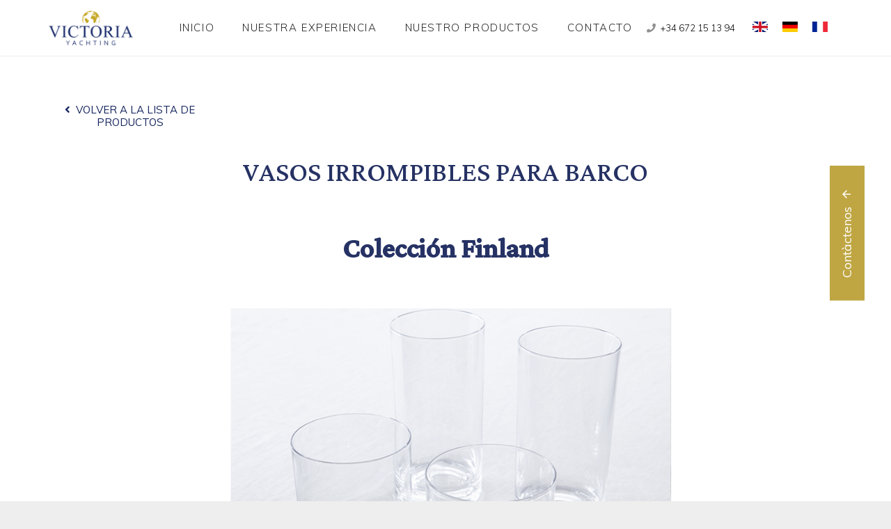

--- FILE ---
content_type: text/html; charset=UTF-8
request_url: https://victoria-yachting.es/ropa-barco/vasos-irrompibles-finland/
body_size: 18506
content:
<!DOCTYPE HTML>
<html class="" lang="es" prefix="og: http://ogp.me/ns#">
<head>
	<meta charset="UTF-8">

	<title>Cristal de barco resistente a los golpes - Colección FINLANDIA -</title>

<!-- Google Tag Manager for WordPress by gtm4wp.com -->
<script data-cfasync="false" data-pagespeed-no-defer>
	var gtm4wp_datalayer_name = "dataLayer";
	var dataLayer = dataLayer || [];
</script>
<!-- End Google Tag Manager for WordPress by gtm4wp.com -->
<!-- This site is optimized with the Yoast SEO plugin v9.7 - https://yoast.com/wordpress/plugins/seo/ -->
<meta name="description" content="Barco de cristal. Vidrio templado, y copas irrompibles. Sin mencionar las flautas de champán! Especialista en confort personalizado a bordo."/>
<link rel="canonical" href="https://victoria-yachting.es/ropa-barco/vasos-irrompibles-finland/" />
<meta property="og:locale" content="es_ES" />
<meta property="og:type" content="article" />
<meta property="og:title" content="Cristal de barco resistente a los golpes - Colección FINLANDIA -" />
<meta property="og:description" content="Barco de cristal. Vidrio templado, y copas irrompibles. Sin mencionar las flautas de champán! Especialista en confort personalizado a bordo." />
<meta property="og:url" content="https://victoria-yachting.es/ropa-barco/vasos-irrompibles-finland/" />
<meta property="og:site_name" content="Victoria Yachting" />
<meta property="article:publisher" content="https://www.facebook.com/LingeDeCabine/" />
<meta property="og:image" content="https://victoria-yachting.es/wp-content/uploads/2018/08/verres-en-tritan.jpg" />
<meta property="og:image:secure_url" content="https://victoria-yachting.es/wp-content/uploads/2018/08/verres-en-tritan.jpg" />
<meta property="og:image:width" content="458" />
<meta property="og:image:height" content="458" />
<meta name="twitter:card" content="summary_large_image" />
<meta name="twitter:description" content="Barco de cristal. Vidrio templado, y copas irrompibles. Sin mencionar las flautas de champán! Especialista en confort personalizado a bordo." />
<meta name="twitter:title" content="Cristal de barco resistente a los golpes - Colección FINLANDIA -" />
<meta name="twitter:image" content="https://victoria-yachting.es/wp-content/uploads/2018/08/verres-en-tritan.jpg" />
<script type='application/ld+json'>{"@context":"https://schema.org","@type":"Organization","url":"https://victoria-yachting.es/","sameAs":["https://www.facebook.com/LingeDeCabine/","https://www.pinterest.fr/victoriayachting/"],"@id":"https://victoria-yachting.es/#organization","name":"Victoria Yachting","logo":"https://victoria-yachting.es/wp-content/uploads/2018/06/logo-victoria-y-bleu.png"}</script>
<!-- / Yoast SEO plugin. -->

<link rel='dns-prefetch' href='//fonts.googleapis.com' />
<link rel='dns-prefetch' href='//s.w.org' />
<link rel="alternate" type="application/rss+xml" title="Victoria Yachting &raquo; Feed" href="https://victoria-yachting.es/feed/" />
<link rel="alternate" type="application/rss+xml" title="Victoria Yachting &raquo; RSS de los comentarios" href="https://victoria-yachting.es/comments/feed/" />
<meta name="viewport" content="width=device-width, initial-scale=1"><meta name="SKYPE_TOOLBAR" content="SKYPE_TOOLBAR_PARSER_COMPATIBLE"><meta name="theme-color" content="#f5f5f5"><meta property="og:title" content="Vasos irrompibles &#8211; FINLAND"><meta property="og:type" content="website"><meta property="og:url" content="https://victoria-yachting.es/ropa-barco/vasos-irrompibles-finland/"><meta property="og:image" content="https://victoria-yachting.es/wp-content/uploads/2018/08/verres-en-tritan.jpg">		<script type="text/javascript">
			window._wpemojiSettings = {"baseUrl":"https:\/\/s.w.org\/images\/core\/emoji\/11\/72x72\/","ext":".png","svgUrl":"https:\/\/s.w.org\/images\/core\/emoji\/11\/svg\/","svgExt":".svg","source":{"concatemoji":"https:\/\/victoria-yachting.es\/wp-includes\/js\/wp-emoji-release.min.js?ver=5.0.24"}};
			!function(e,a,t){var n,r,o,i=a.createElement("canvas"),p=i.getContext&&i.getContext("2d");function s(e,t){var a=String.fromCharCode;p.clearRect(0,0,i.width,i.height),p.fillText(a.apply(this,e),0,0);e=i.toDataURL();return p.clearRect(0,0,i.width,i.height),p.fillText(a.apply(this,t),0,0),e===i.toDataURL()}function c(e){var t=a.createElement("script");t.src=e,t.defer=t.type="text/javascript",a.getElementsByTagName("head")[0].appendChild(t)}for(o=Array("flag","emoji"),t.supports={everything:!0,everythingExceptFlag:!0},r=0;r<o.length;r++)t.supports[o[r]]=function(e){if(!p||!p.fillText)return!1;switch(p.textBaseline="top",p.font="600 32px Arial",e){case"flag":return s([55356,56826,55356,56819],[55356,56826,8203,55356,56819])?!1:!s([55356,57332,56128,56423,56128,56418,56128,56421,56128,56430,56128,56423,56128,56447],[55356,57332,8203,56128,56423,8203,56128,56418,8203,56128,56421,8203,56128,56430,8203,56128,56423,8203,56128,56447]);case"emoji":return!s([55358,56760,9792,65039],[55358,56760,8203,9792,65039])}return!1}(o[r]),t.supports.everything=t.supports.everything&&t.supports[o[r]],"flag"!==o[r]&&(t.supports.everythingExceptFlag=t.supports.everythingExceptFlag&&t.supports[o[r]]);t.supports.everythingExceptFlag=t.supports.everythingExceptFlag&&!t.supports.flag,t.DOMReady=!1,t.readyCallback=function(){t.DOMReady=!0},t.supports.everything||(n=function(){t.readyCallback()},a.addEventListener?(a.addEventListener("DOMContentLoaded",n,!1),e.addEventListener("load",n,!1)):(e.attachEvent("onload",n),a.attachEvent("onreadystatechange",function(){"complete"===a.readyState&&t.readyCallback()})),(n=t.source||{}).concatemoji?c(n.concatemoji):n.wpemoji&&n.twemoji&&(c(n.twemoji),c(n.wpemoji)))}(window,document,window._wpemojiSettings);
		</script>
		<style type="text/css">
img.wp-smiley,
img.emoji {
	display: inline !important;
	border: none !important;
	box-shadow: none !important;
	height: 1em !important;
	width: 1em !important;
	margin: 0 .07em !important;
	vertical-align: -0.1em !important;
	background: none !important;
	padding: 0 !important;
}
</style>
<link rel='stylesheet' id='wp-block-library-css'  href='https://victoria-yachting.es/wp-includes/css/dist/block-library/style.min.css?ver=5.0.24' type='text/css' media='all' />
<link rel='stylesheet' id='rs-plugin-settings-css'  href='https://victoria-yachting.es/wp-content/plugins/revslider/public/assets/css/settings.css?ver=5.4.8.1' type='text/css' media='all' />
<style id='rs-plugin-settings-inline-css' type='text/css'>
#rs-demo-id {}
</style>
<link rel='stylesheet' id='us-fonts-css'  href='https://fonts.googleapis.com/css?family=Lateef%3A400%7CMuli%3A300%2C400%2C700&#038;subset=latin&#038;ver=5.0.24' type='text/css' media='all' />
<link rel='stylesheet' id='us-style-css'  href='//victoria-yachting.es/wp-content/themes/Impreza/css/style.min.css?ver=5.6.1' type='text/css' media='all' />
<link rel='stylesheet' id='us-responsive-css'  href='//victoria-yachting.es/wp-content/themes/Impreza/css/responsive.min.css?ver=5.6.1' type='text/css' media='all' />
<link rel='stylesheet' id='bsf-Defaults-css'  href='https://victoria-yachting.es/wp-content/uploads/smile_fonts/Defaults/Defaults.css?ver=5.0.24' type='text/css' media='all' />
<link rel='stylesheet' id='ultimate-style-css'  href='https://victoria-yachting.es/wp-content/plugins/Ultimate_VC_Addons/assets/min-css/style.min.css?ver=3.17.1' type='text/css' media='all' />
<link rel='stylesheet' id='ult_sticky_section_css-css'  href='https://victoria-yachting.es/wp-content/plugins/Ultimate_VC_Addons/assets/min-css/sticky-section.min.css?ver=3.17.1' type='text/css' media='all' />
<script type='text/javascript' src='https://victoria-yachting.es/wp-includes/js/jquery/jquery.js?ver=1.12.4'></script>
<script type='text/javascript' src='https://victoria-yachting.es/wp-content/plugins/revslider/public/assets/js/jquery.themepunch.tools.min.js?ver=5.4.8.1'></script>
<script type='text/javascript' src='https://victoria-yachting.es/wp-content/plugins/revslider/public/assets/js/jquery.themepunch.revolution.min.js?ver=5.4.8.1'></script>
<script type='text/javascript' src='https://victoria-yachting.es/wp-content/plugins/Ultimate_VC_Addons/assets/min-js/ultimate-params.min.js?ver=3.17.1'></script>
<link rel='https://api.w.org/' href='https://victoria-yachting.es/wp-json/' />
<link rel="EditURI" type="application/rsd+xml" title="RSD" href="https://victoria-yachting.es/xmlrpc.php?rsd" />
<link rel="wlwmanifest" type="application/wlwmanifest+xml" href="https://victoria-yachting.es/wp-includes/wlwmanifest.xml" /> 
<meta name="generator" content="WordPress 5.0.24" />
<link rel='shortlink' href='https://victoria-yachting.es/?p=1035' />
<link rel="alternate" type="application/json+oembed" href="https://victoria-yachting.es/wp-json/oembed/1.0/embed?url=https%3A%2F%2Fvictoria-yachting.es%2Fropa-barco%2Fvasos-irrompibles-finland%2F" />
<link rel="alternate" type="text/xml+oembed" href="https://victoria-yachting.es/wp-json/oembed/1.0/embed?url=https%3A%2F%2Fvictoria-yachting.es%2Fropa-barco%2Fvasos-irrompibles-finland%2F&#038;format=xml" />
<script type="text/javascript">
(function(url){
	if(/(?:Chrome\/26\.0\.1410\.63 Safari\/537\.31|WordfenceTestMonBot)/.test(navigator.userAgent)){ return; }
	var addEvent = function(evt, handler) {
		if (window.addEventListener) {
			document.addEventListener(evt, handler, false);
		} else if (window.attachEvent) {
			document.attachEvent('on' + evt, handler);
		}
	};
	var removeEvent = function(evt, handler) {
		if (window.removeEventListener) {
			document.removeEventListener(evt, handler, false);
		} else if (window.detachEvent) {
			document.detachEvent('on' + evt, handler);
		}
	};
	var evts = 'contextmenu dblclick drag dragend dragenter dragleave dragover dragstart drop keydown keypress keyup mousedown mousemove mouseout mouseover mouseup mousewheel scroll'.split(' ');
	var logHuman = function() {
		if (window.wfLogHumanRan) { return; }
		window.wfLogHumanRan = true;
		var wfscr = document.createElement('script');
		wfscr.type = 'text/javascript';
		wfscr.async = true;
		wfscr.src = url + '&r=' + Math.random();
		(document.getElementsByTagName('head')[0]||document.getElementsByTagName('body')[0]).appendChild(wfscr);
		for (var i = 0; i < evts.length; i++) {
			removeEvent(evts[i], logHuman);
		}
	};
	for (var i = 0; i < evts.length; i++) {
		addEvent(evts[i], logHuman);
	}
})('//victoria-yachting.es/?wordfence_lh=1&hid=FA96A119AA81A18F273521EDA77956FB');
</script>
<!-- Google Tag Manager for WordPress by gtm4wp.com -->
<!-- GTM Container placement set to footer -->
<script data-cfasync="false" data-pagespeed-no-defer>
	var dataLayer_content = {"visitorLoginState":"logged-out","visitorType":"visitor-logged-out","pagePostType":"us_portfolio","pagePostType2":"single-us_portfolio"};
	dataLayer.push( dataLayer_content );
</script>
<script data-cfasync="false">
(function(w,d,s,l,i){w[l]=w[l]||[];w[l].push({'gtm.start':
new Date().getTime(),event:'gtm.js'});var f=d.getElementsByTagName(s)[0],
j=d.createElement(s),dl=l!='dataLayer'?'&l='+l:'';j.async=true;j.src=
'//www.googletagmanager.com/gtm.'+'js?id='+i+dl;f.parentNode.insertBefore(j,f);
})(window,document,'script','dataLayer','GTM-K3JQQZK');
</script>
<!-- End Google Tag Manager -->
<!-- End Google Tag Manager for WordPress by gtm4wp.com -->	<script>
		if (!/Android|webOS|iPhone|iPad|iPod|BlackBerry|IEMobile|Opera Mini/i.test(navigator.userAgent)) {
			var root = document.getElementsByTagName('html')[0]
			root.className += " no-touch";
		}
	</script>
	<meta name="generator" content="Powered by WPBakery Page Builder - drag and drop page builder for WordPress."/>
<!--[if lte IE 9]><link rel="stylesheet" type="text/css" href="https://victoria-yachting.es/wp-content/plugins/js_composer/assets/css/vc_lte_ie9.min.css" media="screen"><![endif]--><meta name="generator" content="Powered by Slider Revolution 5.4.8.1 - responsive, Mobile-Friendly Slider Plugin for WordPress with comfortable drag and drop interface." />
<link rel="icon" href="https://victoria-yachting.es/wp-content/uploads/2018/06/icon-victoria-150x150.png" sizes="32x32" />
<link rel="icon" href="https://victoria-yachting.es/wp-content/uploads/2018/06/icon-victoria-300x300.png" sizes="192x192" />
<link rel="apple-touch-icon-precomposed" href="https://victoria-yachting.es/wp-content/uploads/2018/06/icon-victoria-300x300.png" />
<meta name="msapplication-TileImage" content="https://victoria-yachting.es/wp-content/uploads/2018/06/icon-victoria-300x300.png" />
<script type="text/javascript">function setREVStartSize(e){									
						try{ e.c=jQuery(e.c);var i=jQuery(window).width(),t=9999,r=0,n=0,l=0,f=0,s=0,h=0;
							if(e.responsiveLevels&&(jQuery.each(e.responsiveLevels,function(e,f){f>i&&(t=r=f,l=e),i>f&&f>r&&(r=f,n=e)}),t>r&&(l=n)),f=e.gridheight[l]||e.gridheight[0]||e.gridheight,s=e.gridwidth[l]||e.gridwidth[0]||e.gridwidth,h=i/s,h=h>1?1:h,f=Math.round(h*f),"fullscreen"==e.sliderLayout){var u=(e.c.width(),jQuery(window).height());if(void 0!=e.fullScreenOffsetContainer){var c=e.fullScreenOffsetContainer.split(",");if (c) jQuery.each(c,function(e,i){u=jQuery(i).length>0?u-jQuery(i).outerHeight(!0):u}),e.fullScreenOffset.split("%").length>1&&void 0!=e.fullScreenOffset&&e.fullScreenOffset.length>0?u-=jQuery(window).height()*parseInt(e.fullScreenOffset,0)/100:void 0!=e.fullScreenOffset&&e.fullScreenOffset.length>0&&(u-=parseInt(e.fullScreenOffset,0))}f=u}else void 0!=e.minHeight&&f<e.minHeight&&(f=e.minHeight);e.c.closest(".rev_slider_wrapper").css({height:f})					
						}catch(d){console.log("Failure at Presize of Slider:"+d)}						
					};</script>
<style type="text/css" data-type="vc_custom-css">#us_grid_2 .usg_post_title_1 {
    font-size: 0.8rem !important;
    line-height: 1rem !important;
}

.stickysection {
    bottom: 50% !important;
    width: 185px !important;
    -webkit-transition: width 1s;
    transition: width 1s;
}
.stickysection:hover {
 width: 205px !important;
}

.ult-sticky-section.ult-sticky.stickysection.ult-stick {
    right: -55px !important;
}



.nous-contacter {
    -ms-transform: rotate(-90deg); /* IE 9 */
    -webkit-transform: rotate(-90deg); /* Safari */
    transform: rotate(-90deg); /* Standard syntax */
    padding : 10px;
}
h4{
    font-family: "Muli" !important;
    font-weight: 700 !important;
    text-transform: uppercase;
    font-size: 20px !important;
    letter-spacing: 0.02em;
    color: #263264 !important;

}
</style><noscript><style type="text/css"> .wpb_animate_when_almost_visible { opacity: 1; }</style></noscript>
			<style id="us-theme-options-css">@font-face{font-family:'Font Awesome 5 Brands';font-style:normal;font-weight:normal;src:url("https://victoria-yachting.es/wp-content/themes/Impreza/fonts/fa-brands-400.woff2") format("woff2"),url("https://victoria-yachting.es/wp-content/themes/Impreza/fonts/fa-brands-400.woff") format("woff")}.fab{font-family:'Font Awesome 5 Brands'}@font-face{font-family:'fontawesome';font-style:normal;font-weight:300;src:url("https://victoria-yachting.es/wp-content/themes/Impreza/fonts/fa-light-300.woff2") format("woff2"),url("https://victoria-yachting.es/wp-content/themes/Impreza/fonts/fa-light-300.woff") format("woff")}.fal{font-family:'fontawesome';font-weight:300}@font-face{font-family:'fontawesome';font-style:normal;font-weight:400;src:url("https://victoria-yachting.es/wp-content/themes/Impreza/fonts/fa-regular-400.woff2") format("woff2"),url("https://victoria-yachting.es/wp-content/themes/Impreza/fonts/fa-regular-400.woff") format("woff")}.far{font-family:'fontawesome';font-weight:400}@font-face{font-family:'fontawesome';font-style:normal;font-weight:900;src:url("https://victoria-yachting.es/wp-content/themes/Impreza/fonts/fa-solid-900.woff2") format("woff2"),url("https://victoria-yachting.es/wp-content/themes/Impreza/fonts/fa-solid-900.woff") format("woff")}.fa,.fas{font-family:'fontawesome';font-weight:900}.style_phone6-1>div{background-image:url(https://victoria-yachting.es/wp-content/themes/Impreza/framework/img/phone-6-black-real.png)}.style_phone6-2>div{background-image:url(https://victoria-yachting.es/wp-content/themes/Impreza/framework/img/phone-6-white-real.png)}.style_phone6-3>div{background-image:url(https://victoria-yachting.es/wp-content/themes/Impreza/framework/img/phone-6-black-flat.png)}.style_phone6-4>div{background-image:url(https://victoria-yachting.es/wp-content/themes/Impreza/framework/img/phone-6-white-flat.png)}html,.l-header .widget{font-family:'Muli', sans-serif;font-weight:300;font-size:16px;line-height:25px}h1, h2, h3, h4, h5, h6{font-family:'Lateef', cursive;font-weight:400}h1{font-size:50px;line-height:1.4;font-weight:400;letter-spacing:0em}h2{font-size:34px;line-height:1.4;font-weight:400;letter-spacing:0em}h3{font-size:28px;line-height:1.4;font-weight:400;letter-spacing:0em}h4,.widgettitle,.comment-reply-title{font-size:24px;line-height:1.4;font-weight:400;letter-spacing:0em}h5{font-size:20px;line-height:1.4;font-weight:400;letter-spacing:0em}h6{font-size:18px;line-height:1.4;font-weight:400;letter-spacing:0em}@media (max-width:767px){html{font-size:13px;line-height:22px}h1{font-size:37px}h1.vc_custom_heading{font-size:37px !important}h2{font-size:26px}h2.vc_custom_heading{font-size:26px !important}h3{font-size:24px}h3.vc_custom_heading{font-size:24px !important}h4,.widgettitle,.comment-reply-title{font-size:22px}h4.vc_custom_heading{font-size:22px !important}h5{font-size:20px}h5.vc_custom_heading{font-size:20px !important}h6{font-size:18px}h6.vc_custom_heading{font-size:18px !important}}body,.l-header.pos_fixed{min-width:1300px}.l-canvas.type_boxed,.l-canvas.type_boxed .l-subheader,.l-canvas.type_boxed .l-section.type_sticky,.l-canvas.type_boxed~.l-footer{max-width:1300px}.l-subheader-h,.l-main-h,.l-section-h,.w-tabs-section-content-h,.w-blogpost-body{max-width:1140px}.l-sidebar{width:25%}.l-content{width:70%}@media (max-width:767px){.g-cols>div:not([class*=" vc_col-"]){width:100%;margin:0 0 1rem}.g-cols.type_boxes>div,.g-cols>div:last-child,.g-cols>div.has-fill{margin-bottom:0}.vc_wp_custommenu.layout_hor,.align_center_xs,.align_center_xs .w-socials{text-align:center}}.tribe-events-button,button[type="submit"]:not(.w-btn),input[type="submit"]{text-transform:none;font-style:normal;font-weight:400;letter-spacing:0em;border-radius:0em;padding:0.8em 1.8em;box-shadow:0 0em 0em rgba(0,0,0,0.2);background-color:#bfa642;border-color:transparent;color:#ffffff!important}.tribe-events-button,button[type="submit"]:not(.w-btn):before,input[type="submit"]{border-width:2px}.no-touch .tribe-events-button:hover,.no-touch button[type="submit"]:not(.w-btn):hover,.no-touch input[type="submit"]:hover{box-shadow:0 0em 0em rgba(0,0,0,0.2);background-color:#004e7a;border-color:transparent;color:#ffffff!important}.us-btn-style_1{color:#ffffff!important;font-family:'Muli', sans-serif;font-weight:400;font-style:normal;text-transform:none;letter-spacing:0em;border-radius:0em;padding:0.8em 1.8em;background-color:#bfa642;border-color:transparent;box-shadow:0 0em 0em rgba(0,0,0,0.2)}.us-btn-style_1:before{border-width:2px}.no-touch .us-btn-style_1:hover{color:#ffffff!important;box-shadow:0 0em 0em rgba(0,0,0,0.2);background-color:#004e7a;border-color:transparent}.us-btn-style_1{overflow:hidden}.us-btn-style_1>*{position:relative;z-index:1}.no-touch .us-btn-style_1:hover{background-color:#bfa642}.no-touch .us-btn-style_1:after{content:'';position:absolute;top:0;left:0;right:0;height:0;transition:height 0.3s;background-color:#004e7a}.no-touch .us-btn-style_1:hover:after{height:100%}.us-btn-style_2{color:#333333!important;font-family:'Muli', sans-serif;font-weight:400;font-style:normal;text-transform:none;letter-spacing:0em;border-radius:0em;padding:0.8em 1.8em;background-color:#e5e5e5;border-color:transparent;box-shadow:0 0em 0em rgba(0,0,0,0.2)}.us-btn-style_2:before{border-width:2px}.no-touch .us-btn-style_2:hover{color:#333333!important;box-shadow:0 0em 0em rgba(0,0,0,0.2);background-color:rgba(0,0,0,0.05);border-color:transparent}.us-btn-style_2{overflow:hidden}.us-btn-style_2>*{position:relative;z-index:1}.no-touch .us-btn-style_2:hover{background-color:#e5e5e5}.no-touch .us-btn-style_2:after{content:'';position:absolute;top:0;left:0;right:0;height:0;transition:height 0.3s;background-color:rgba(0,0,0,0.05)}.no-touch .us-btn-style_2:hover:after{height:100%}.us-btn-style_3{color:#ffffff!important;font-family:'Muli', sans-serif;font-weight:400;font-style:normal;text-transform:none;letter-spacing:0em;border-radius:0em;padding:0.8em 1.8em;background-color:#bfa642;border-color:transparent;box-shadow:0 0em 0em rgba(0,0,0,0.2)}.us-btn-style_3:before{border-width:2px}.no-touch .us-btn-style_3:hover{color:#ffffff!important;box-shadow:0 0em 0em rgba(0,0,0,0.2);background-color:rgba(0,0,0,0.15);border-color:transparent}.us-btn-style_3{overflow:hidden}.us-btn-style_3>*{position:relative;z-index:1}.no-touch .us-btn-style_3:hover{background-color:#bfa642}.no-touch .us-btn-style_3:after{content:'';position:absolute;top:0;left:0;right:0;height:0;transition:height 0.3s;background-color:rgba(0,0,0,0.15)}.no-touch .us-btn-style_3:hover:after{height:100%}.us-btn-style_4{color:#ffffff!important;font-family:'Muli', sans-serif;font-weight:400;font-style:normal;text-transform:none;letter-spacing:0em;border-radius:0em;padding:0.8em 1.8em;background-color:#263263;border-color:transparent;box-shadow:0 0em 0em rgba(0,0,0,0.2)}.us-btn-style_4:before{border-width:2px}.no-touch .us-btn-style_4:hover{color:#ffffff!important;box-shadow:0 0em 0em rgba(0,0,0,0.2);background-color:rgba(0,0,0,0.15);border-color:transparent}.us-btn-style_4{overflow:hidden}.us-btn-style_4>*{position:relative;z-index:1}.no-touch .us-btn-style_4:hover{background-color:#263263}.no-touch .us-btn-style_4:after{content:'';position:absolute;top:0;left:0;right:0;height:0;transition:height 0.3s;background-color:rgba(0,0,0,0.15)}.no-touch .us-btn-style_4:hover:after{height:100%}.us-btn-style_5{color:#15255e!important;font-family:'Muli', sans-serif;font-weight:400;font-style:normal;text-transform:none;letter-spacing:0em;border-radius:0em;padding:0em 0em;background-color:transparent;border-color:transparent;box-shadow:0 0em 0em rgba(0,0,0,0.2)}.us-btn-style_5:before{border-width:2px}.no-touch .us-btn-style_5:hover{color:#004e7a!important;box-shadow:0 0em 0em rgba(0,0,0,0.2);background-color:transparent;border-color:transparent}a,button,input[type="submit"],.ui-slider-handle{outline:none !important}.w-header-show,.w-toplink{background-color:rgba(0,0,0,0.3)}body{background-color:#eeeeee;-webkit-tap-highlight-color:rgba(191,166,66,0.2)}.l-subheader.at_top,.l-subheader.at_top .w-dropdown-list,.l-subheader.at_top .type_mobile .w-nav-list.level_1{background-color:#f5f5f5}.l-subheader.at_top,.l-subheader.at_top .w-dropdown.opened,.l-subheader.at_top .type_mobile .w-nav-list.level_1{color:#777777}.no-touch .l-subheader.at_top a:hover,.no-touch .l-header.bg_transparent .l-subheader.at_top .w-dropdown.opened a:hover{color:#15255e}.l-subheader.at_middle,.l-subheader.at_middle .w-dropdown-list,.l-subheader.at_middle .type_mobile .w-nav-list.level_1{background-color:#ffffff}.l-subheader.at_middle,.l-subheader.at_middle .w-dropdown.opened,.l-subheader.at_middle .type_mobile .w-nav-list.level_1{color:#222222}.no-touch .l-subheader.at_middle a:hover,.no-touch .l-header.bg_transparent .l-subheader.at_middle .w-dropdown.opened a:hover{color:#15255e}.l-subheader.at_bottom,.l-subheader.at_bottom .w-dropdown-list,.l-subheader.at_bottom .type_mobile .w-nav-list.level_1{background-color:#f5f5f5}.l-subheader.at_bottom,.l-subheader.at_bottom .w-dropdown.opened,.l-subheader.at_bottom .type_mobile .w-nav-list.level_1{color:#777777}.no-touch .l-subheader.at_bottom a:hover,.no-touch .l-header.bg_transparent .l-subheader.at_bottom .w-dropdown.opened a:hover{color:#15255e}.l-header.bg_transparent:not(.sticky) .l-subheader{color:#15255e}.no-touch .l-header.bg_transparent:not(.sticky) .w-text a:hover,.no-touch .l-header.bg_transparent:not(.sticky) .w-html a:hover,.no-touch .l-header.bg_transparent:not(.sticky) .w-dropdown a:hover,.no-touch .l-header.bg_transparent:not(.sticky) .type_desktop .menu-item.level_1:hover>.w-nav-anchor{color:#ffffff}.l-header.bg_transparent:not(.sticky) .w-nav-title:after{background-color:#ffffff}.w-search-form{background-color:#ffffff;color:#15255e}.menu-item.level_1>.w-nav-anchor:focus,.no-touch .menu-item.level_1.opened>.w-nav-anchor,.no-touch .menu-item.level_1:hover>.w-nav-anchor{background-color:transparent;color:#bfa642}.w-nav-title:after{background-color:#bfa642}.menu-item.level_1.current-menu-item>.w-nav-anchor,.menu-item.level_1.current-menu-parent>.w-nav-anchor,.menu-item.level_1.current-menu-ancestor>.w-nav-anchor{background-color:transparent;color:#bfa642}.l-header.bg_transparent:not(.sticky) .type_desktop .menu-item.level_1.current-menu-item>.w-nav-anchor,.l-header.bg_transparent:not(.sticky) .type_desktop .menu-item.level_1.current-menu-ancestor>.w-nav-anchor{background-color:transparent;color:#15255e}.w-nav-list:not(.level_1){background-color:#ffffff;color:#15255e}.no-touch .menu-item:not(.level_1)>.w-nav-anchor:focus,.no-touch .menu-item:not(.level_1):hover>.w-nav-anchor{background-color:#bfa642;color:#15255e}.menu-item:not(.level_1).current-menu-item>.w-nav-anchor,.menu-item:not(.level_1).current-menu-parent>.w-nav-anchor,.menu-item:not(.level_1).current-menu-ancestor>.w-nav-anchor{background-color:#15255e;color:#ffffff}.btn.menu-item>a{background-color:#15255e !important;color:#ffffff !important}.no-touch .btn.menu-item>a:hover{background-color:#15255e !important;color:#ffffff !important}body.us_iframe,.l-preloader,.l-canvas,.l-footer,.l-popup-box-content,.g-filters.style_1 .g-filters-item.active,.w-pricing-item-h,.w-tabs.layout_default .w-tabs-item.active,.w-tabs.layout_ver .w-tabs-item.active,.no-touch .w-tabs.layout_default .w-tabs-item.active:hover,.no-touch .w-tabs.layout_ver .w-tabs-item.active:hover,.w-tabs.layout_timeline .w-tabs-item,.w-tabs.layout_timeline .w-tabs-section-header-h,.leaflet-popup-content-wrapper,.leaflet-popup-tip,.wpml-ls-statics-footer,.select2-selection__choice,.select2-search input{background-color:#ffffff}.w-tabs.layout_modern .w-tabs-item:after{border-bottom-color:#ffffff}.w-iconbox.style_circle.color_contrast .w-iconbox-icon{color:#ffffff}input,textarea,select,.l-section.for_blogpost .w-blogpost-preview,.w-actionbox.color_light,.w-form-row.for_checkbox label>i,.g-filters.style_1,.g-filters.style_2 .g-filters-item.active,.w-flipbox-front,.w-grid-none,.w-iconbox.style_circle.color_light .w-iconbox-icon,.w-pricing-item-header,.w-progbar-bar,.w-progbar.style_3 .w-progbar-bar:before,.w-progbar.style_3 .w-progbar-bar-count,.w-socials.style_solid .w-socials-item-link,.w-tabs.layout_default .w-tabs-list,.w-tabs.layout_ver .w-tabs-list,.no-touch .l-main .widget_nav_menu a:hover,.wp-caption-text,.smile-icon-timeline-wrap .timeline-wrapper .timeline-block,.smile-icon-timeline-wrap .timeline-feature-item.feat-item,.wpml-ls-legacy-dropdown a,.wpml-ls-legacy-dropdown-click a,.tablepress .row-hover tr:hover td,.select2-selection,.select2-dropdown{background-color:#f2f2f2}.timeline-wrapper .timeline-post-right .ult-timeline-arrow l,.timeline-wrapper .timeline-post-left .ult-timeline-arrow l,.timeline-feature-item.feat-item .ult-timeline-arrow l{border-color:#f2f2f2}hr,td,th,.l-section,.vc_column_container,.vc_column-inner,.w-author,.w-comments .children,.w-image,.w-pricing-item-h,.w-profile,.w-sharing-item,.w-tabs-list,.w-tabs-section,.widget_calendar #calendar_wrap,.l-main .widget_nav_menu .menu,.l-main .widget_nav_menu .menu-item a,.smile-icon-timeline-wrap .timeline-line{border-color:#e5e5e5}blockquote:before,.w-separator.color_border,.w-iconbox.color_light .w-iconbox-icon{color:#e5e5e5}.w-flipbox-back,.w-iconbox.style_circle.color_light .w-iconbox-icon,.no-touch .wpml-ls-sub-menu a:hover{background-color:#e5e5e5}.w-iconbox.style_outlined.color_light .w-iconbox-icon,.w-person-links-item,.w-socials.style_outlined .w-socials-item-link,.pagination .page-numbers{box-shadow:0 0 0 2px #e5e5e5 inset}.w-tabs.layout_trendy .w-tabs-list{box-shadow:0 -1px 0 #e5e5e5 inset}h1, h2, h3, h4, h5, h6,.w-counter.color_heading .w-counter-value{color:#333333}.w-progbar.color_heading .w-progbar-bar-h{background-color:#333333}input,textarea,select,.l-canvas,.l-footer,.l-popup-box-content,.w-form-row-field:before,.w-iconbox.color_light.style_circle .w-iconbox-icon,.w-tabs.layout_timeline .w-tabs-item,.w-tabs.layout_timeline .w-tabs-section-header-h,.leaflet-popup-content-wrapper,.leaflet-popup-tip,.select2-dropdown{color:#333333}.w-iconbox.style_circle.color_contrast .w-iconbox-icon,.w-progbar.color_text .w-progbar-bar-h,.w-scroller-dot span{background-color:#333333}.w-iconbox.style_outlined.color_contrast .w-iconbox-icon{box-shadow:0 0 0 2px #333333 inset}.w-scroller-dot span{box-shadow:0 0 0 2px #333333}a{color:#15255e}.no-touch a:hover,.no-touch .tablepress .sorting:hover{color:#004e7a}.highlight_primary,.g-preloader,.l-main .w-contacts-item:before,.w-counter.color_primary .w-counter-value,.g-filters.style_1 .g-filters-item.active,.g-filters.style_3 .g-filters-item.active,.w-form-row.focused .w-form-row-field:before,.w-iconbox.color_primary .w-iconbox-icon,.w-separator.color_primary,.w-sharing.type_outlined.color_primary .w-sharing-item,.no-touch .w-sharing.type_simple.color_primary .w-sharing-item:hover .w-sharing-icon,.w-tabs.layout_default .w-tabs-item.active,.w-tabs.layout_trendy .w-tabs-item.active,.w-tabs.layout_ver .w-tabs-item.active,.w-tabs-section.active .w-tabs-section-header,.tablepress .sorting_asc,.tablepress .sorting_desc,.no-touch .owl-prev:hover,.no-touch .owl-next:hover{color:#bfa642}.l-section.color_primary,.no-touch .l-navigation-item:hover .l-navigation-item-arrow,.g-placeholder,.highlight_primary_bg,.w-actionbox.color_primary,.w-form-row.for_checkbox label>input:checked + i,.no-touch .g-filters.style_1 .g-filters-item:hover,.no-touch .g-filters.style_2 .g-filters-item:hover,.w-grid-item-placeholder,.w-grid-item-elm.post_taxonomy.style_badge a,.w-iconbox.style_circle.color_primary .w-iconbox-icon,.no-touch .w-iconbox.style_circle .w-iconbox-icon:before,.no-touch .w-iconbox.style_outlined .w-iconbox-icon:before,.no-touch .w-person-links-item:before,.w-pricing-item.type_featured .w-pricing-item-header,.w-progbar.color_primary .w-progbar-bar-h,.w-sharing.type_solid.color_primary .w-sharing-item,.w-sharing.type_fixed.color_primary .w-sharing-item,.w-sharing.type_outlined.color_primary .w-sharing-item:before,.w-socials-item-link-hover,.w-tabs.layout_modern .w-tabs-list,.w-tabs.layout_trendy .w-tabs-item:after,.w-tabs.layout_timeline .w-tabs-item:before,.w-tabs.layout_timeline .w-tabs-section-header-h:before,.no-touch .w-header-show:hover,.no-touch .w-toplink.active:hover,.no-touch .pagination .page-numbers:before,.pagination .page-numbers.current,.l-main .widget_nav_menu .menu-item.current-menu-item>a,.rsThumb.rsNavSelected,.no-touch .tp-leftarrow.custom:before,.no-touch .tp-rightarrow.custom:before,.smile-icon-timeline-wrap .timeline-separator-text .sep-text,.smile-icon-timeline-wrap .timeline-wrapper .timeline-dot,.smile-icon-timeline-wrap .timeline-feature-item .timeline-dot,.select2-results__option--highlighted{background-color:#bfa642}.no-touch .owl-prev:hover,.no-touch .owl-next:hover,.no-touch .w-logos.style_1 .w-logos-item:hover,.w-tabs.layout_default .w-tabs-item.active,.w-tabs.layout_ver .w-tabs-item.active,.owl-dot.active span,.rsBullet.rsNavSelected span,.tp-bullets.custom .tp-bullet{border-color:#bfa642}.l-main .w-contacts-item:before,.w-iconbox.color_primary.style_outlined .w-iconbox-icon,.w-sharing.type_outlined.color_primary .w-sharing-item,.w-tabs.layout_timeline .w-tabs-item,.w-tabs.layout_timeline .w-tabs-section-header-h{box-shadow:0 0 0 2px #bfa642 inset}input:focus,textarea:focus,select:focus,.select2-container--focus .select2-selection{box-shadow:0 0 0 2px #bfa642}.no-touch .w-blognav-item:hover .w-blognav-title,.w-counter.color_secondary .w-counter-value,.w-iconbox.color_secondary .w-iconbox-icon,.w-separator.color_secondary,.w-sharing.type_outlined.color_secondary .w-sharing-item,.no-touch .w-sharing.type_simple.color_secondary .w-sharing-item:hover .w-sharing-icon,.highlight_secondary{color:#004e7a}.l-section.color_secondary,.no-touch .w-grid-item-elm.post_taxonomy.style_badge a:hover,.no-touch .l-section.preview_trendy .w-blogpost-meta-category a:hover,.w-actionbox.color_secondary,.w-iconbox.style_circle.color_secondary .w-iconbox-icon,.w-progbar.color_secondary .w-progbar-bar-h,.w-sharing.type_solid.color_secondary .w-sharing-item,.w-sharing.type_fixed.color_secondary .w-sharing-item,.w-sharing.type_outlined.color_secondary .w-sharing-item:before,.highlight_secondary_bg{background-color:#004e7a}.w-separator.color_secondary{border-color:#004e7a}.w-iconbox.color_secondary.style_outlined .w-iconbox-icon,.w-sharing.type_outlined.color_secondary .w-sharing-item{box-shadow:0 0 0 2px #004e7a inset}.l-main .w-author-url,.l-main .w-blogpost-meta>*,.l-main .w-profile-link.for_logout,.l-main .widget_tag_cloud,.highlight_faded{color:#999999}.l-section.color_alternate,.color_alternate .g-filters.style_1 .g-filters-item.active,.color_alternate .w-pricing-item-h,.color_alternate .w-tabs.layout_default .w-tabs-item.active,.no-touch .color_alternate .w-tabs.layout_default .w-tabs-item.active:hover,.color_alternate .w-tabs.layout_ver .w-tabs-item.active,.no-touch .color_alternate .w-tabs.layout_ver .w-tabs-item.active:hover,.color_alternate .w-tabs.layout_timeline .w-tabs-item,.color_alternate .w-tabs.layout_timeline .w-tabs-section-header-h{background-color:#f2f2f2}.color_alternate .w-iconbox.style_circle.color_contrast .w-iconbox-icon{color:#f2f2f2}.color_alternate .w-tabs.layout_modern .w-tabs-item:after{border-bottom-color:#f2f2f2}.color_alternate input,.color_alternate textarea,.color_alternate select,.color_alternate .g-filters.style_1,.color_alternate .g-filters.style_2 .g-filters-item.active,.color_alternate .w-grid-none,.color_alternate .w-iconbox.style_circle.color_light .w-iconbox-icon,.color_alternate .w-pricing-item-header,.color_alternate .w-progbar-bar,.color_alternate .w-socials.style_solid .w-socials-item-link,.color_alternate .w-tabs.layout_default .w-tabs-list,.color_alternate .wp-caption-text,.color_alternate .ginput_container_creditcard{background-color:#ffffff}.l-section.color_alternate,.color_alternate td,.color_alternate th,.color_alternate .vc_column_container,.color_alternate .vc_column-inner,.color_alternate .w-author,.color_alternate .w-comments .children,.color_alternate .w-image,.color_alternate .w-pricing-item-h,.color_alternate .w-profile,.color_alternate .w-sharing-item,.color_alternate .w-tabs-list,.color_alternate .w-tabs-section{border-color:#dddddd}.color_alternate .w-separator.color_border,.color_alternate .w-iconbox.color_light .w-iconbox-icon{color:#dddddd}.color_alternate .w-iconbox.style_circle.color_light .w-iconbox-icon{background-color:#dddddd}.color_alternate .w-iconbox.style_outlined.color_light .w-iconbox-icon,.color_alternate .w-person-links-item,.color_alternate .w-socials.style_outlined .w-socials-item-link,.color_alternate .pagination .page-numbers{box-shadow:0 0 0 2px #dddddd inset}.color_alternate .w-tabs.layout_trendy .w-tabs-list{box-shadow:0 -1px 0 #dddddd inset}.l-section.color_alternate h1,.l-section.color_alternate h2,.l-section.color_alternate h3,.l-section.color_alternate h4,.l-section.color_alternate h5,.l-section.color_alternate h6,.l-section.color_alternate .w-counter-value{color:#333333}.color_alternate .w-progbar.color_contrast .w-progbar-bar-h{background-color:#333333}.l-section.color_alternate,.color_alternate input,.color_alternate textarea,.color_alternate select,.color_alternate .w-iconbox.color_contrast .w-iconbox-icon,.color_alternate .w-iconbox.color_light.style_circle .w-iconbox-icon,.color_alternate .w-tabs.layout_timeline .w-tabs-item,.color_alternate .w-tabs.layout_timeline .w-tabs-section-header-h{color:#333333}.color_alternate .w-iconbox.style_circle.color_contrast .w-iconbox-icon{background-color:#333333}.color_alternate .w-iconbox.style_outlined.color_contrast .w-iconbox-icon{box-shadow:0 0 0 2px #333333 inset}.color_alternate a{color:#15255e}.no-touch .color_alternate a:hover{color:#004e7a}.color_alternate .highlight_primary,.l-main .color_alternate .w-contacts-item:before,.color_alternate .w-counter.color_primary .w-counter-value,.color_alternate .g-preloader,.color_alternate .g-filters.style_1 .g-filters-item.active,.color_alternate .g-filters.style_3 .g-filters-item.active,.color_alternate .w-form-row.focused .w-form-row-field:before,.color_alternate .w-iconbox.color_primary .w-iconbox-icon,.no-touch .color_alternate .owl-prev:hover,.no-touch .color_alternate .owl-next:hover,.color_alternate .w-separator.color_primary,.color_alternate .w-tabs.layout_default .w-tabs-item.active,.color_alternate .w-tabs.layout_trendy .w-tabs-item.active,.color_alternate .w-tabs.layout_ver .w-tabs-item.active,.color_alternate .w-tabs-section.active .w-tabs-section-header{color:#15255e}.color_alternate .highlight_primary_bg,.color_alternate .w-actionbox.color_primary,.no-touch .color_alternate .g-filters.style_1 .g-filters-item:hover,.no-touch .color_alternate .g-filters.style_2 .g-filters-item:hover,.color_alternate .w-iconbox.style_circle.color_primary .w-iconbox-icon,.no-touch .color_alternate .w-iconbox.style_circle .w-iconbox-icon:before,.no-touch .color_alternate .w-iconbox.style_outlined .w-iconbox-icon:before,.color_alternate .w-pricing-item.type_featured .w-pricing-item-header,.color_alternate .w-progbar.color_primary .w-progbar-bar-h,.color_alternate .w-tabs.layout_modern .w-tabs-list,.color_alternate .w-tabs.layout_trendy .w-tabs-item:after,.color_alternate .w-tabs.layout_timeline .w-tabs-item:before,.color_alternate .w-tabs.layout_timeline .w-tabs-section-header-h:before,.no-touch .color_alternate .pagination .page-numbers:before,.color_alternate .pagination .page-numbers.current{background-color:#15255e}.no-touch .color_alternate .owl-prev:hover,.no-touch .color_alternate .owl-next:hover,.no-touch .color_alternate .w-logos.style_1 .w-logos-item:hover,.color_alternate .w-tabs.layout_default .w-tabs-item.active,.color_alternate .w-tabs.layout_ver .w-tabs-item.active,.no-touch .color_alternate .w-tabs.layout_default .w-tabs-item.active:hover,.no-touch .color_alternate .w-tabs.layout_ver .w-tabs-item.active:hover{border-color:#15255e}.l-main .color_alternate .w-contacts-item:before,.color_alternate .w-iconbox.color_primary.style_outlined .w-iconbox-icon,.color_alternate .w-tabs.layout_timeline .w-tabs-item,.color_alternate .w-tabs.layout_timeline .w-tabs-section-header-h{box-shadow:0 0 0 2px #15255e inset}.color_alternate input:focus,.color_alternate textarea:focus,.color_alternate select:focus{box-shadow:0 0 0 2px #15255e}.color_alternate .highlight_secondary,.color_alternate .w-counter.color_secondary .w-counter-value,.color_alternate .w-iconbox.color_secondary .w-iconbox-icon,.color_alternate .w-separator.color_secondary{color:#004e7a}.color_alternate .highlight_secondary_bg,.color_alternate .w-actionbox.color_secondary,.color_alternate .w-iconbox.style_circle.color_secondary .w-iconbox-icon,.color_alternate .w-progbar.color_secondary .w-progbar-bar-h{background-color:#004e7a}.color_alternate .w-iconbox.color_secondary.style_outlined .w-iconbox-icon{box-shadow:0 0 0 2px #004e7a inset}.color_alternate .highlight_faded,.color_alternate .w-profile-link.for_logout{color:#999999}.color_footer-top{background-color:#0e1942}.color_footer-top input:not([type="submit"]),.color_footer-top textarea,.color_footer-top select,.color_footer-top .w-socials.style_solid .w-socials-item-link{background-color:#292929}.color_footer-top,.color_footer-top td,.color_footer-top th,.color_footer-top .vc_column_container,.color_footer-top .vc_column-inner,.color_footer-top .w-author,.color_footer-top .w-image,.color_footer-top .w-pricing-item-h,.color_footer-top .w-profile,.color_footer-top .w-sharing-item,.color_footer-top .w-tabs-list,.color_footer-top .w-tabs-section{border-color:#444444}.color_footer-top .w-separator.color_border{color:#444444}.color_footer-top .w-socials.style_outlined .w-socials-item-link{box-shadow:0 0 0 2px #444444 inset}.color_footer-top,.color_footer-top input,.color_footer-top textarea,.color_footer-top select{color:#ffffff}.color_footer-top a{color:#c2a843}.no-touch .color_footer-top a:hover,.no-touch .color_footer-top .w-form-row.focused .w-form-row-field:before{color:#ffffff}.color_footer-top input:focus,.color_footer-top textarea:focus,.color_footer-top select:focus{box-shadow:0 0 0 2px #ffffff}.color_footer-bottom{background-color:#ffffff}.color_footer-bottom input:not([type="submit"]),.color_footer-bottom textarea,.color_footer-bottom select,.color_footer-bottom .w-socials.style_solid .w-socials-item-link{background-color:#f2f2f2}.color_footer-bottom,.color_footer-bottom td,.color_footer-bottom th,.color_footer-bottom .vc_column_container,.color_footer-bottom .vc_column-inner,.color_footer-bottom .w-author,.color_footer-bottom .w-image,.color_footer-bottom .w-pricing-item-h,.color_footer-bottom .w-profile,.color_footer-bottom .w-sharing-item,.color_footer-bottom .w-tabs-list,.color_footer-bottom .w-tabs-section{border-color:#e5e5e5}.color_footer-bottom .w-separator.color_border{color:#e5e5e5}.color_footer-bottom .w-socials.style_outlined .w-socials-item-link{box-shadow:0 0 0 2px #e5e5e5 inset}.color_footer-bottom,.color_footer-bottom input,.color_footer-bottom textarea,.color_footer-bottom select{color:#777777}.color_footer-bottom a{color:#15255e}.no-touch .color_footer-bottom a:hover,.no-touch .color_footer-bottom .w-form-row.focused .w-form-row-field:before{color:#004e7a}.color_footer-bottom input:focus,.color_footer-bottom textarea:focus,.color_footer-bottom select:focus{box-shadow:0 0 0 2px #004e7a}</style>
				<style id="us-header-css">@media (min-width:900px){.hidden_for_default{display:none !important}.l-subheader.at_top{display:none}.l-subheader.at_bottom{display:none}.l-header{position:relative;z-index:111;width:100%}.l-subheader{margin:0 auto}.l-subheader.width_full{padding-left:1.5rem;padding-right:1.5rem}.l-subheader-h{display:flex;align-items:center;position:relative;margin:0 auto;height:inherit}.w-header-show{display:none}.l-header.pos_fixed{position:fixed;left:0}.l-header.pos_fixed:not(.notransition) .l-subheader{transition-property:transform, background-color, box-shadow, line-height, height;transition-duration:0.3s;transition-timing-function:cubic-bezier(.78,.13,.15,.86)}.l-header.bg_transparent:not(.sticky) .l-subheader{box-shadow:none !important;background-image:none;background-color:transparent}.l-header.bg_transparent~.l-main .l-section.width_full.height_auto:first-child{padding-top:0 !important;padding-bottom:0 !important}.l-header.pos_static.bg_transparent{position:absolute;left:0}.l-subheader.width_full .l-subheader-h{max-width:none !important}.header_inpos_above .l-header.pos_fixed{overflow:hidden;transition:transform 0.3s;transform:translate3d(0,-100%,0)}.header_inpos_above .l-header.pos_fixed.sticky{overflow:visible;transform:none}.header_inpos_above .l-header.pos_fixed~.l-section,.header_inpos_above .l-header.pos_fixed~.l-main,.header_inpos_above .l-header.pos_fixed~.l-main .l-section:first-child{padding-top:0 !important}.l-header.shadow_thin .l-subheader.at_middle,.l-header.shadow_thin .l-subheader.at_bottom,.l-header.shadow_none.sticky .l-subheader.at_middle,.l-header.shadow_none.sticky .l-subheader.at_bottom{box-shadow:0 1px 0 rgba(0,0,0,0.08)}.l-header.shadow_wide .l-subheader.at_middle,.l-header.shadow_wide .l-subheader.at_bottom{box-shadow:0 3px 5px -1px rgba(0,0,0,0.1), 0 2px 1px -1px rgba(0,0,0,0.05)}.header_inpos_bottom .l-header.pos_fixed:not(.sticky) .w-dropdown-list{top:auto;bottom:-0.4em;padding-top:0.4em;padding-bottom:2.4em}.l-subheader-cell>.w-cart{margin-left:0;margin-right:0}.l-subheader.at_top{line-height:40px;height:40px}.l-header.sticky .l-subheader.at_top{line-height:40px;height:40px}.l-subheader.at_middle{line-height:80px;height:80px}.l-header.sticky .l-subheader.at_middle{line-height:60px;height:60px}.l-subheader.at_bottom{line-height:50px;height:50px}.l-header.sticky .l-subheader.at_bottom{line-height:50px;height:50px}.l-header.pos_fixed~.l-section:first-of-type,.sidebar_left .l-header.pos_fixed + .l-main,.sidebar_right .l-header.pos_fixed + .l-main,.sidebar_none .l-header.pos_fixed + .l-main .l-section:first-of-type,.sidebar_none .l-header.pos_fixed + .l-main .l-section-gap:nth-child(2),.header_inpos_below .l-header.pos_fixed~.l-main .l-section:nth-of-type(2),.l-header.pos_static.bg_transparent~.l-section:first-of-type,.sidebar_left .l-header.pos_static.bg_transparent + .l-main,.sidebar_right .l-header.pos_static.bg_transparent + .l-main,.sidebar_none .l-header.pos_static.bg_transparent + .l-main .l-section:first-of-type{padding-top:80px}.l-header.pos_static.bg_solid + .l-main .l-section.preview_trendy .w-blogpost-preview{top:-80px}.header_inpos_bottom .l-header.pos_fixed~.l-main .l-section:first-of-type{padding-bottom:80px}.l-header.bg_transparent~.l-main .l-section.valign_center:first-of-type>.l-section-h{top:-40px}.header_inpos_bottom .l-header.pos_fixed.bg_transparent~.l-main .l-section.valign_center:first-of-type>.l-section-h{top:40px}.l-header.pos_fixed~.l-main .l-section.height_full:not(:first-of-type){min-height:calc(100vh - 60px)}.admin-bar .l-header.pos_fixed~.l-main .l-section.height_full:not(:first-of-type){min-height:calc(100vh - 92px)}.l-header.pos_static.bg_solid~.l-main .l-section.height_full:first-of-type{min-height:calc(100vh - 80px)}.l-header.pos_fixed~.l-main .l-section.sticky{top:60px}.admin-bar .l-header.pos_fixed~.l-main .l-section.sticky{top:92px}.l-header.pos_fixed.sticky + .l-section.type_sticky,.sidebar_none .l-header.pos_fixed.sticky + .l-main .l-section.type_sticky:first-of-type{padding-top:60px}.header_inpos_below .l-header.pos_fixed:not(.sticky){position:absolute;top:100%}.header_inpos_bottom .l-header.pos_fixed:not(.sticky){position:absolute;bottom:0}.header_inpos_below .l-header.pos_fixed~.l-main .l-section:first-of-type,.header_inpos_bottom .l-header.pos_fixed~.l-main .l-section:first-of-type{padding-top:0 !important}.header_inpos_below .l-header.pos_fixed~.l-main .l-section.height_full:nth-of-type(2){min-height:100vh}.admin-bar.header_inpos_below .l-header.pos_fixed~.l-main .l-section.height_full:nth-of-type(2){min-height:calc(100vh - 32px)}.header_inpos_bottom .l-header.pos_fixed:not(.sticky) .w-cart-dropdown,.header_inpos_bottom .l-header.pos_fixed:not(.sticky) .w-nav.type_desktop .w-nav-list.level_2{bottom:100%;transform-origin:0 100%}.header_inpos_bottom .l-header.pos_fixed:not(.sticky) .w-nav.type_mobile.m_layout_dropdown .w-nav-list.level_1{top:auto;bottom:100%;box-shadow:0 -3px 3px rgba(0,0,0,0.1)}.header_inpos_bottom .l-header.pos_fixed:not(.sticky) .w-nav.type_desktop .w-nav-list.level_3,.header_inpos_bottom .l-header.pos_fixed:not(.sticky) .w-nav.type_desktop .w-nav-list.level_4{top:auto;bottom:0;transform-origin:0 100%}}@media (min-width:900px) and (max-width:899px){.hidden_for_tablets{display:none !important}.l-header{position:relative;z-index:111;width:100%}.l-subheader{margin:0 auto}.l-subheader.width_full{padding-left:1.5rem;padding-right:1.5rem}.l-subheader-h{display:flex;align-items:center;position:relative;margin:0 auto;height:inherit}.w-header-show{display:none}.l-header.pos_fixed{position:fixed;left:0}.l-header.pos_fixed:not(.notransition) .l-subheader{transition-property:transform, background-color, box-shadow, line-height, height;transition-duration:0.3s;transition-timing-function:cubic-bezier(.78,.13,.15,.86)}.l-header.bg_transparent:not(.sticky) .l-subheader{box-shadow:none !important;background-image:none;background-color:transparent}.l-header.bg_transparent~.l-main .l-section.width_full.height_auto:first-child{padding-top:0 !important;padding-bottom:0 !important}.l-header.pos_static.bg_transparent{position:absolute;left:0}.l-subheader.width_full .l-subheader-h{max-width:none !important}.header_inpos_above .l-header.pos_fixed{overflow:hidden;transition:transform 0.3s;transform:translate3d(0,-100%,0)}.header_inpos_above .l-header.pos_fixed.sticky{overflow:visible;transform:none}.header_inpos_above .l-header.pos_fixed~.l-section,.header_inpos_above .l-header.pos_fixed~.l-main,.header_inpos_above .l-header.pos_fixed~.l-main .l-section:first-child{padding-top:0 !important}.l-header.shadow_thin .l-subheader.at_middle,.l-header.shadow_thin .l-subheader.at_bottom,.l-header.shadow_none.sticky .l-subheader.at_middle,.l-header.shadow_none.sticky .l-subheader.at_bottom{box-shadow:0 1px 0 rgba(0,0,0,0.08)}.l-header.shadow_wide .l-subheader.at_middle,.l-header.shadow_wide .l-subheader.at_bottom{box-shadow:0 3px 5px -1px rgba(0,0,0,0.1), 0 2px 1px -1px rgba(0,0,0,0.05)}.header_inpos_bottom .l-header.pos_fixed:not(.sticky) .w-dropdown-list{top:auto;bottom:-0.4em;padding-top:0.4em;padding-bottom:2.4em}.l-subheader-cell>.w-cart{margin-left:0;margin-right:0}.l-subheader.at_top{line-height:40px;height:40px}.l-header.sticky .l-subheader.at_top{line-height:40px;height:40px}.l-subheader.at_middle{line-height:80px;height:80px}.l-header.sticky .l-subheader.at_middle{line-height:60px;height:60px}.l-subheader.at_bottom{line-height:50px;height:50px}.l-header.sticky .l-subheader.at_bottom{line-height:50px;height:50px}.l-header.pos_fixed~.l-section:first-of-type,.sidebar_left .l-header.pos_fixed + .l-main,.sidebar_right .l-header.pos_fixed + .l-main,.sidebar_none .l-header.pos_fixed + .l-main .l-section:first-of-type,.sidebar_none .l-header.pos_fixed + .l-main .l-section-gap:nth-child(2),.l-header.pos_static.bg_transparent~.l-section:first-of-type,.sidebar_left .l-header.pos_static.bg_transparent + .l-main,.sidebar_right .l-header.pos_static.bg_transparent + .l-main,.sidebar_none .l-header.pos_static.bg_transparent + .l-main .l-section:first-of-type{padding-top:170px}.l-header.pos_static.bg_solid + .l-main .l-section.preview_trendy .w-blogpost-preview{top:-170px}.l-header.pos_fixed~.l-main .l-section.sticky{top:150px}.l-header.pos_fixed.sticky + .l-section.type_sticky,.sidebar_none .l-header.pos_fixed.sticky + .l-main .l-section.type_sticky:first-of-type{padding-top:150px}}@media (max-width:899px){.hidden_for_mobiles{display:none !important}.l-header{position:relative;z-index:111;width:100%}.l-subheader{margin:0 auto}.l-subheader.width_full{padding-left:1.5rem;padding-right:1.5rem}.l-subheader-h{display:flex;align-items:center;position:relative;margin:0 auto;height:inherit}.w-header-show{display:none}.l-header.pos_fixed{position:fixed;left:0}.l-header.pos_fixed:not(.notransition) .l-subheader{transition-property:transform, background-color, box-shadow, line-height, height;transition-duration:0.3s;transition-timing-function:cubic-bezier(.78,.13,.15,.86)}.l-header.bg_transparent:not(.sticky) .l-subheader{box-shadow:none !important;background-image:none;background-color:transparent}.l-header.bg_transparent~.l-main .l-section.width_full.height_auto:first-child{padding-top:0 !important;padding-bottom:0 !important}.l-header.pos_static.bg_transparent{position:absolute;left:0}.l-subheader.width_full .l-subheader-h{max-width:none !important}.header_inpos_above .l-header.pos_fixed{overflow:hidden;transition:transform 0.3s;transform:translate3d(0,-100%,0)}.header_inpos_above .l-header.pos_fixed.sticky{overflow:visible;transform:none}.header_inpos_above .l-header.pos_fixed~.l-section,.header_inpos_above .l-header.pos_fixed~.l-main,.header_inpos_above .l-header.pos_fixed~.l-main .l-section:first-child{padding-top:0 !important}.l-header.shadow_thin .l-subheader.at_middle,.l-header.shadow_thin .l-subheader.at_bottom,.l-header.shadow_none.sticky .l-subheader.at_middle,.l-header.shadow_none.sticky .l-subheader.at_bottom{box-shadow:0 1px 0 rgba(0,0,0,0.08)}.l-header.shadow_wide .l-subheader.at_middle,.l-header.shadow_wide .l-subheader.at_bottom{box-shadow:0 3px 5px -1px rgba(0,0,0,0.1), 0 2px 1px -1px rgba(0,0,0,0.05)}.header_inpos_bottom .l-header.pos_fixed:not(.sticky) .w-dropdown-list{top:auto;bottom:-0.4em;padding-top:0.4em;padding-bottom:2.4em}.l-subheader-cell>.w-cart{margin-left:0;margin-right:0}.l-subheader.at_top{line-height:40px;height:40px}.l-header.sticky .l-subheader.at_top{line-height:40px;height:40px}.l-subheader.at_middle{line-height:80px;height:80px}.l-header.sticky .l-subheader.at_middle{line-height:60px;height:60px}.l-subheader.at_bottom{line-height:50px;height:50px}.l-header.sticky .l-subheader.at_bottom{line-height:50px;height:50px}.l-header.pos_fixed~.l-section:first-of-type,.sidebar_left .l-header.pos_fixed + .l-main,.sidebar_right .l-header.pos_fixed + .l-main,.sidebar_none .l-header.pos_fixed + .l-main .l-section:first-of-type,.sidebar_none .l-header.pos_fixed + .l-main .l-section-gap:nth-child(2),.l-header.pos_static.bg_transparent~.l-section:first-of-type,.sidebar_left .l-header.pos_static.bg_transparent + .l-main,.sidebar_right .l-header.pos_static.bg_transparent + .l-main,.sidebar_none .l-header.pos_static.bg_transparent + .l-main .l-section:first-of-type{padding-top:170px}.l-header.pos_static.bg_solid + .l-main .l-section.preview_trendy .w-blogpost-preview{top:-170px}.l-header.pos_fixed~.l-main .l-section.sticky{top:150px}.l-header.pos_fixed.sticky + .l-section.type_sticky,.sidebar_none .l-header.pos_fixed.sticky + .l-main .l-section.type_sticky:first-of-type{padding-top:150px}}@media (min-width:900px){.ush_image_1{height:50px}.l-header.sticky .ush_image_1{height:50px}}@media (min-width:900px) and (max-width:899px){.ush_image_1{height:50px}.l-header.sticky .ush_image_1{height:50px}}@media (max-width:899px){.ush_image_1{height:50px}.l-header.sticky .ush_image_1{height:50px}}@media (min-width:900px){.ush_image_2{height:45px}.l-header.sticky .ush_image_2{height:45px}}@media (min-width:900px) and (max-width:899px){.ush_image_2{height:50px}.l-header.sticky .ush_image_2{height:50px}}@media (max-width:899px){.ush_image_2{height:50px}.l-header.sticky .ush_image_2{height:50px}}@media (min-width:900px){.ush_image_3{height:35px}.l-header.sticky .ush_image_3{height:35px}}@media (min-width:900px) and (max-width:899px){.ush_image_3{height:30px}.l-header.sticky .ush_image_3{height:30px}}@media (max-width:899px){.ush_image_3{height:20px}.l-header.sticky .ush_image_3{height:20px}}.ush_text_1{font-size:13px;white-space:nowrap}.ush_text_1 .w-text-value{color:#000000}@media (min-width:900px) and (max-width:899px){.ush_text_1{font-size:13px}}@media (max-width:899px){.ush_text_1{font-size:13px}}.header_hor .ush_menu_1.type_desktop .w-nav-list.level_1>.menu-item>a{padding-left:20px;padding-right:20px}.header_ver .ush_menu_1.type_desktop .w-nav-list.level_1>.menu-item>a{padding-top:20px;padding-bottom:20px}.ush_menu_1{text-transform:uppercase}.ush_menu_1.type_desktop .w-nav-list>.menu-item.level_1{font-size:15px}.ush_menu_1.type_desktop .w-nav-list>.menu-item:not(.level_1){font-size:1rem}.ush_menu_1.type_mobile .w-nav-anchor.level_1{font-size:1.1rem}.ush_menu_1.type_mobile .w-nav-anchor:not(.level_1){font-size:0.9rem}@media (min-width:900px){.ush_menu_1 .w-nav-icon{font-size:20px}}@media (min-width:900px) and (max-width:899px){.ush_menu_1 .w-nav-icon{font-size:20px}}@media (max-width:899px){.ush_menu_1 .w-nav-icon{font-size:20px}}@media screen and (max-width:899px){.w-nav.ush_menu_1>.w-nav-list.level_1{display:none}.ush_menu_1 .w-nav-control{display:block}}</style>
				<style id="us-custom-css">.wpb_text_column:not(:last-child){margin-bottom:1.5rem}w-nav-anchor level_1.current-menu-item .w-nav-title:after{display:block;content:'';position:absolute;left:0;bottom:0em !important;;margin:0 auto -2px;height:2px;width:100%;opacity:1 !important;background-color:#bfa642}.header_hor .l-header.bg_transparent:not(.sticky) .l-subheader{background-color:rgba(38, 50, 99, 0.05) !important}nav{letter-spacing:0.1rem}.l-subheader-cell.at_right>*{margin-left:0px !important}.l-subheader-cell.at_center>*{margin-left:0rem !important;margin-right:0rem !important}p{text-align:left}.h2_home{font-weight:700 !important;text-transform:uppercase;font-size:1.4375rem !important;letter-spacing:0.02em}.h2_home2{font-weight:700 !important;text-transform:uppercase;font-size:1rem !important;letter-spacing:0.02em}@media only screen and (min-width:768px){.separ_col_right{border-right-width:2px !important;border-right-color:#ffffff !important;border-right-style:solid !important}.separ_col_left{border-left-width:2px !important;border-left-color:#ffffff !important;border-left-style:solid !important;border-top:none !important}}@media only screen and (max-width:768px){.separ_col_left{border-top-width:4px !important;border-top-color:#ffffff !important;border-top-style:solid !important}}@media only screen and (min-width:768px){#text_pres>div{padding-top:50px !important;padding-right:50px !important;padding-bottom:50px !important;padding-left:150px !important}}@media only screen and (max-width:768px){#text_pres>div{padding-top:50px !important;padding-right:50px !important;padding-bottom:50px !important;padding-left:50px !important}} .conteneur-colonnes .vc_col-sm-2{width:20%;position:relative}.colonne-6{visibility:hidden;width:0px;padding:0px}@media only screen and (max-width:768px){.conteneur-colonnes .vc_col-sm-2{width:100%}}.decal2 img{-webkit-box-shadow:1.25rem 1.375rem 4.75rem 0rem rgba(0, 0, 0, 0.22) !important;box-shadow:1.25rem 1.375rem 4.75rem 0rem rgba(0, 0, 0, 0.22) !important}.decal1 img{-webkit-box-shadow:1.25rem 1.375rem 4.75rem 0rem rgba(0, 0, 0, 0.22) !important;box-shadow:1.25rem 1.375rem 4.75rem 0rem rgba(0, 0, 0, 0.22) !important}@media (min-width:992px){.decal1{margin-top:-12rem !important}}@media (min-width:768px){.decal_right{right:5rem !important}.decal_left{left:2rem !important;z-index:100}}.w-btn.color_navy.style_solid, .w-btn.color_navy.style_outlined:before, .no-touch .btn_hov_reverse .w-btn.color_navy.style_outlined:hover{background-color:#263263}.w-btn.color_navy{border-color:#263263 !important}.titre_bleu{font-size:15px;font-weight:700;color:#263264}.padding_col4{padding:5px 20px}input[type="checkbox"], input[type="radio"]{vertical-align:middle}input.wpcf7-form-control.wpcf7-submit{background-color:#263264}input.wpcf7-form-control.wpcf7-submit:hover{background-color:#bfa642 !important}input[type="text"], input[type="password"], input[type="email"], input[type="url"], input[type="tel"], input[type="number"], input[type="date"], input[type="search"],input[type="range"], textarea, select{border-radius :0;background-color:#fbfbfb;box-shadow:none;border:1px solid rgba(0, 0, 0, 0.04)}div.wpcf7-validation-errors, div.wpcf7-acceptance-missing{border:2px solid #263264;background-color:#f2f2f2}h2.w-grid-item-elm.usg_post_title_1.color_link_inherit.post_title.entry-title{text-align:center}.g-filters-list{text-transform:uppercase}a.g-filters-item.active{border-bottom:#263264 2px solid}.g-filters-item:hover{color:#fff;background-color:#263264}.stickysection{bottom:50% !important;width:215px !important;right:0px !important;-webkit-transition:width 1s; transition:width 1s}#us_grid_2 .usg_vwrapper_1{position:absolute;right:0;bottom:0;left:0;padding-top:5rem;padding-right:2rem;padding-bottom:.5rem;padding-left:2rem}#us_grid_2 .usg_post_title_1{font-size:0.8rem !important;line-height:1.2rem !important;text-align:center;margin-top:0rem}.rgpd{font-size:10px !important;line-height:14px !important;text-align:justify}.check-rgpd{font-size:13px !important;line-height:18px !important;text-align:justify}a.cl-popup-trigger.type_btn.cl-btn{font-size:17px}.cl-popup-box-content ul{list-style-type:disc;margin-left:2.5rem;line-height:16px}.titre-bleu h1{color:#263264 !important}.h2-titre-produit h2{color:#263264 !important;font-weight:600;font-size:34px}h3.widgettitle{color:#263264 !important;font-size:34px;font-weight:bold}.rsThumb.rsNavSelected{background-color:rgba(139, 144, 152, 0.8) !important}.w-iconbox.iconpos_left .w-iconbox-icon{ margin-right:calc(5px + 0.2em);font-size:40px !important}.commande p{text-align:center}.commande{color:#fff !important;background-color:#263264;padding-left:10px;padding-right:10px;padding-top:8px;padding-bottom:8px;font-size:17px;border-radius:3px;margin:auto;margin-top:4px !important;display:block;text-align:center;width:250px}.commande a:hover{color:#fff !important}#wpforms-form-2803>div.wpforms-submit-container{padding:0;border:none;display:flex;flex-direction:row-reverse;clear:both}button[type="submit"]:not(.w-btn){text-transform:none;font-style:normal;font-weight:400;letter-spacing:0em;border-radius:0em;padding:0.8em 1.8em;box-shadow:0 0em 0em rgb(0 0 0 / 20%);background-color:#bfa642;border-color:transparent;color:#ffffff!important}.no-touch button[type="submit"]:not(.w-btn):hover, .no-touch input[type="submit"]:hover{box-shadow:0 0em 0em rgb(0 0 0 / 20%);background-color:#004e7a;border-color:transparent;color:#ffffff!important}.wpforms-field-container>div{z-index:2}.wpforms-field-select{z-index:3 !important}.wpforms-field-html{z-index:1 !important}</style>
		
</head>
<body class="us_portfolio-template-default single single-us_portfolio postid-1035 l-body Impreza_5.6.1 HB_2.3 header_hor header_inpos_top state_default wpb-js-composer js-comp-ver-5.6 vc_responsive" itemscope itemtype="https://schema.org/WebPage">

<div class="l-canvas sidebar_none type_wide">

	
		
		<header class="l-header pos_fixed bg_solid shadow_thin id_59" itemscope itemtype="https://schema.org/WPHeader"><div class="l-subheader at_top"><div class="l-subheader-h"><div class="l-subheader-cell at_left"></div><div class="l-subheader-cell at_center"></div><div class="l-subheader-cell at_right"></div></div></div><div class="l-subheader at_middle"><div class="l-subheader-h"><div class="l-subheader-cell at_left"><div class="w-image hide-for-sticky ush_image_1"><a class="w-image-h" href="https://victoria-yachting.es/"><img width="1024" height="424" src="https://victoria-yachting.es/wp-content/uploads/2018/07/Vlogo-1024x424.png" class="for_default" alt="" srcset="https://victoria-yachting.es/wp-content/uploads/2018/07/Vlogo-1024x424.png 1024w, https://victoria-yachting.es/wp-content/uploads/2018/07/Vlogo-300x124.png 300w, https://victoria-yachting.es/wp-content/uploads/2018/07/Vlogo-600x249.png 600w, https://victoria-yachting.es/wp-content/uploads/2018/07/Vlogo-150x62.png 150w" sizes="(max-width: 1024px) 100vw, 1024px" /></a></div><div class="w-image hide-for-not-sticky ush_image_2"><a class="w-image-h" href="https://victoria-yachting.es/"><img width="1024" height="424" src="https://victoria-yachting.es/wp-content/uploads/2018/07/Vlogo-1024x424.png" class="for_default" alt="" srcset="https://victoria-yachting.es/wp-content/uploads/2018/07/Vlogo-1024x424.png 1024w, https://victoria-yachting.es/wp-content/uploads/2018/07/Vlogo-300x124.png 300w, https://victoria-yachting.es/wp-content/uploads/2018/07/Vlogo-600x249.png 600w, https://victoria-yachting.es/wp-content/uploads/2018/07/Vlogo-150x62.png 150w" sizes="(max-width: 1024px) 100vw, 1024px" /></a></div></div><div class="l-subheader-cell at_center"><nav class="w-nav ush_menu_1 height_full type_desktop dropdown_height m_align_left m_layout_dropdown" itemscope itemtype="https://schema.org/SiteNavigationElement"><a class="w-nav-control" href="javascript:void(0);" aria-label="Menú"><div class="w-nav-icon"><i></i></div><span>Menú</span></a><ul class="w-nav-list level_1 hide_for_mobiles hover_simple"><li id="menu-item-9" class="menu-item menu-item-type-post_type menu-item-object-page menu-item-home w-nav-item level_1 menu-item-9"><a class="w-nav-anchor level_1"  href="https://victoria-yachting.es/"><span class="w-nav-title">Inicio</span><span class="w-nav-arrow"></span></a></li><li id="menu-item-275" class="menu-item menu-item-type-post_type menu-item-object-page w-nav-item level_1 menu-item-275"><a class="w-nav-anchor level_1"  href="https://victoria-yachting.es/nuestra-experiencia/"><span class="w-nav-title">Nuestra experiencia</span><span class="w-nav-arrow"></span></a></li><li id="menu-item-12" class="menu-item menu-item-type-custom menu-item-object-custom menu-item-home menu-item-has-children w-nav-item level_1 menu-item-12"><a class="w-nav-anchor level_1"  href="https://victoria-yachting.es/#produit"><span class="w-nav-title">Nuestro Productos</span><span class="w-nav-arrow"></span></a><ul class="w-nav-list level_2"><li id="menu-item-248" class="menu-item menu-item-type-post_type menu-item-object-page w-nav-item level_2 menu-item-248"><a class="w-nav-anchor level_2"  href="https://victoria-yachting.es/textil-de-cabina/"><span class="w-nav-title">Textil de cabina</span><span class="w-nav-arrow"></span></a></li><li id="menu-item-483" class="menu-item menu-item-type-post_type menu-item-object-page w-nav-item level_2 menu-item-483"><a class="w-nav-anchor level_2"  href="https://victoria-yachting.es/colchon/"><span class="w-nav-title">COLCHÓN</span><span class="w-nav-arrow"></span></a></li><li id="menu-item-607" class="menu-item menu-item-type-post_type menu-item-object-page w-nav-item level_2 menu-item-607"><a class="w-nav-anchor level_2"  href="https://victoria-yachting.es/textil-de-bano/"><span class="w-nav-title">TEXTIL DE BAÑO</span><span class="w-nav-arrow"></span></a></li><li id="menu-item-608" class="menu-item menu-item-type-post_type menu-item-object-page w-nav-item level_2 menu-item-608"><a class="w-nav-anchor level_2"  href="https://victoria-yachting.es/arte-para-la-mesa/"><span class="w-nav-title">ARTE PARA LA MESA</span><span class="w-nav-arrow"></span></a></li><li id="menu-item-538" class="menu-item menu-item-type-post_type menu-item-object-page w-nav-item level_2 menu-item-538"><a class="w-nav-anchor level_2"  href="https://victoria-yachting.es/para-la-cocina/"><span class="w-nav-title">PARA LA COCINA</span><span class="w-nav-arrow"></span></a></li><li id="menu-item-2783" class="menu-item menu-item-type-post_type menu-item-object-page w-nav-item level_2 menu-item-2783"><a class="w-nav-anchor level_2"  href="https://victoria-yachting.es/prendas-personalizable/"><span class="w-nav-title">PRENDAS PERSONALIZABLE</span><span class="w-nav-arrow"></span></a></li></ul></li><li id="menu-item-208" class="menu-item menu-item-type-post_type menu-item-object-page w-nav-item level_1 menu-item-208"><a class="w-nav-anchor level_1"  href="https://victoria-yachting.es/contacto/"><span class="w-nav-title">Contacto</span><span class="w-nav-arrow"></span></a></li><li class="w-nav-close"></li></ul><div class="w-nav-options hidden" onclick='return {&quot;mobileWidth&quot;:900,&quot;mobileBehavior&quot;:1}'></div></nav><div class="w-text ush_text_1"><div class="w-text-h"><i class="fas fa-phone"></i><a class="w-text-value" href="tel:+34%20672%2015%2013%2094">+34 672 15 13 94</a></div></div></div><div class="l-subheader-cell at_right"><div class="w-html ush_html_1"><a href="https://www.victoria-yachting.com/"><img src="https://www.victoria-yachting.fr/wp-content/uploads/2018/07/english.jpg" alt="English" width="50%"></a></div><div class="w-html ush_html_2"><a href="http://victoria-yachting.de"><img src="https://victoria-yachting.fr/wp-content/uploads/2018/12/german.jpg" alt="German" width="50%"></a></div><div class="w-html ush_html_3"><a href="https://victoria-yachting.fr"><img src="https://victoria-yachting.es/wp-content/uploads/2019/01/french.jpg" alt="Français" width="50%"></a></div></div></div></div><div class="l-subheader at_bottom"><div class="l-subheader-h"><div class="l-subheader-cell at_left"></div><div class="l-subheader-cell at_center"></div><div class="l-subheader-cell at_right"></div></div></div><div class="l-subheader for_hidden hidden"></div></header>
		
	<div class="l-main">
	<div class="l-main-h i-cf">

		<main class="l-content" itemprop="mainContentOfPage">

			
			<section class="l-section wpb_row height_medium"><div class="l-section-h i-cf"><div class="g-cols vc_row type_default valign_top"><div class="vc_col-sm-3 wpb_column vc_column_container"><div class="vc_column-inner"><div class="wpb_wrapper"><div class="w-btn-wrapper width_auto align_left"><a class="w-btn us-btn-style_5 icon_atleft" href="https://victoria-yachting.es/arte-para-la-mesa/#art-de-la-table" style="font-size:15px;"><i class="fas fa-angle-left"></i><span class="w-btn-label">VOLVER A LA LISTA DE PRODUCTOS</span></a></div></div></div></div><div class="vc_col-sm-3 wpb_column vc_column_container"><div class="vc_column-inner"><div class="wpb_wrapper"></div></div></div><div class="vc_col-sm-3 wpb_column vc_column_container"><div class="vc_column-inner"><div class="wpb_wrapper"></div></div></div><div class="vc_col-sm-3 wpb_column vc_column_container"><div class="vc_column-inner"><div class="wpb_wrapper"></div></div></div><div class="vc_col-sm-12 wpb_column vc_column_container"><div class="vc_column-inner"><div class="wpb_wrapper"><div class="w-separator size_small"></div>
	<div class="wpb_text_column  titre-bleu">
		<div class="wpb_wrapper">
			<h1 style="text-align: center;">VASOS IRROMPIBLES PARA BARCO</h1>
<h1 style="text-align: center;"><strong>Colección Finland</strong></h1>

		</div>
	</div>
<div class="w-separator size_small"></div><div class="w-slider style_none"><div class="w-slider-h"><div class="royalSlider"><div class="rsContent"><a class="rsImg" data-rsw="1140" data-rsh="480" data-rsBigImg="https://victoria-yachting.es/wp-content/uploads/2018/08/VY-Verres-FINLAND-2.png" href="https://victoria-yachting.es/wp-content/uploads/2018/08/VY-Verres-FINLAND-2.png"><span data-alt=""></span></a><img width="150" height="150" src="https://victoria-yachting.es/wp-content/uploads/2018/08/VY-Verres-FINLAND-2-150x150.png" class="rsTmb" alt="" srcset="https://victoria-yachting.es/wp-content/uploads/2018/08/VY-Verres-FINLAND-2-150x150.png 150w, https://victoria-yachting.es/wp-content/uploads/2018/08/VY-Verres-FINLAND-2-350x350.png 350w, https://victoria-yachting.es/wp-content/uploads/2018/08/VY-Verres-FINLAND-2-80x80.png 80w" sizes="(max-width: 150px) 100vw, 150px" /></div><div class="rsContent"><a class="rsImg" data-rsw="1140" data-rsh="480" data-rsBigImg="https://victoria-yachting.es/wp-content/uploads/2018/08/finland.jpg" href="https://victoria-yachting.es/wp-content/uploads/2018/08/finland.jpg"><span data-alt=""></span></a><img width="150" height="150" src="https://victoria-yachting.es/wp-content/uploads/2018/08/finland-150x150.jpg" class="rsTmb" alt="" srcset="https://victoria-yachting.es/wp-content/uploads/2018/08/finland-150x150.jpg 150w, https://victoria-yachting.es/wp-content/uploads/2018/08/finland-350x350.jpg 350w, https://victoria-yachting.es/wp-content/uploads/2018/08/finland-80x80.jpg 80w" sizes="(max-width: 150px) 100vw, 150px" /></div></div><img src="https://victoria-yachting.es/wp-content/uploads/2018/08/VY-Verres-FINLAND-2.png" alt=""></div><div class="w-slider-json" onclick='return {&quot;transitionSpeed&quot;:300,&quot;loopRewind&quot;:true,&quot;slidesSpacing&quot;:0,&quot;imageScalePadding&quot;:0,&quot;numImagesToPreload&quot;:2,&quot;arrowsNav&quot;:true,&quot;arrowsNavAutoHide&quot;:true,&quot;transitionType&quot;:&quot;fade&quot;,&quot;block&quot;:{&quot;moveEffect&quot;:&quot;none&quot;,&quot;speed&quot;:300},&quot;controlNavigation&quot;:&quot;thumbnails&quot;,&quot;autoplay&quot;:{&quot;enabled&quot;:true,&quot;pauseOnHover&quot;:true,&quot;delay&quot;:3000},&quot;fullscreen&quot;:{&quot;enabled&quot;:true},&quot;imageScaleMode&quot;:&quot;fit-if-smaller&quot;,&quot;autoScaleSlider&quot;:true,&quot;autoScaleSliderWidth&quot;:1140,&quot;autoScaleSliderHeight&quot;:480,&quot;fitInViewport&quot;:false}'></div></div></div></div></div></div></div></section><section class="l-section wpb_row height_medium"><div class="l-section-h i-cf"><div class="g-cols vc_row type_default valign_top vc_column-gap-20"><div class="vc_col-sm-6 wpb_column vc_column_container"><div class="vc_column-inner"><div class="wpb_wrapper"><div class="w-iconbox iconpos_left style_default color_primary align_left no_text h2-titre-produit icontype_img"><div class="w-iconbox-icon" style="font-size:30px;"><img width="376" height="261" src="https://victoria-yachting.es/wp-content/uploads/2018/07/globe-victoria-e1533043725559.png" class="attachment-full size-full" alt="" srcset="https://victoria-yachting.es/wp-content/uploads/2018/07/globe-victoria-e1533043725559.png 376w, https://victoria-yachting.es/wp-content/uploads/2018/07/globe-victoria-e1533043725559-300x208.png 300w, https://victoria-yachting.es/wp-content/uploads/2018/07/globe-victoria-e1533043725559-150x104.png 150w" sizes="(max-width: 376px) 100vw, 376px" /></div><div class="w-iconbox-meta"><h2 class="w-iconbox-title" style="font-size:34;">VASOS FINLAND</h2></div></div>
	<div class="wpb_text_column  h2-titre-produit">
		<div class="wpb_wrapper">
			<p>Vasos irrompibles de gran calidad en policarbonato de aspecto de cristal.</p>
<p>Disponible por unidad.</p>
<p><strong>Si desea recibir algún consejo o mayor información, <span style="text-decoration: underline;"><a href="https://victoria-yachting.es/contacto/">contáctenos.</a></span></strong></p>

		</div>
	</div>
</div></div></div><div class="vc_col-sm-6 wpb_column vc_column_container"><div class="vc_column-inner"><div class="wpb_wrapper">
	<div class="wpb_text_column ">
		<div class="wpb_wrapper">
			<p>Nuestra gama de vasos irrompibles está disponible en:</p>
<ul>
<li>Vasos bajos. Altura: 9.5 cm – Ø : 8,5 cm.</li>
<li>Vasos altos. Altura: 15 cm – Ø : 7,2 cm.</li>
<li>Vasos de vino. Altura: 17 cm – Ø : 8 cm.</li>
<li>Copas de champagne. Altura: 22 cm – Ø : 5,5 cm.</li>
</ul>

		</div>
	</div>
</div></div></div><div class="vc_col-sm-12 wpb_column vc_column_container"><div class="vc_column-inner"><div class="wpb_wrapper"><div class="w-separator size_small with_line width_default thick_1 style_solid color_border align_center with_content" style="font-size:26px;"><div class="w-separator-h"><i class="far fa-compass"></i></div></div><div class="g-cols wpb_row type_default valign_top vc_inner "><div class="vc_col-sm-12 wpb_column vc_column_container"><div class="vc_column-inner"><div class="wpb_wrapper"><div  class="wpb_widgetised_column wpb_content_element">
		<div class="wpb_wrapper">
			
			<div id="text-3" class="widget widget_text">			<div class="textwidget"><p><a class="commande" href="https://victoria-yachting.es/contacto/">¿CÓMO HACER UN PEDIDO?</a></p>
</div>
		</div>
		</div>
	</div>
</div></div></div></div></div></div></div></div></div></section><section class="l-section wpb_row height_medium color_custom" style="background-color: rgba(255,255,255,0.01);"><div class="l-section-h i-cf"><div class="g-cols vc_row type_default valign_top"><div class="vc_col-sm-12 wpb_column vc_column_container"><div class="vc_column-inner"><div class="wpb_wrapper">
	<div class="wpb_text_column ">
		<div class="wpb_wrapper">
			<h1 style="text-align: center;">Descubra nuestros productos de arte para la mesa</h1>

		</div>
	</div>
<div class="w-separator size_medium"></div><div class="w-grid us_grid_1 type_masonry layout_89 cols_4 overflow_hidden with_filters with_isotope"><style id="us_grid_1_css">.us_grid_1 .w-grid-item{padding:0.8rem}.us_grid_1 .w-grid-list{margin:0.8rem -0.8rem -0.8rem}.w-grid + .us_grid_1 .w-grid-list{margin-top:0.8rem}.l-section.width_full .vc_row>.vc_col-sm-12>div>div>.us_grid_1 .w-grid-list{margin-left:0.8rem; margin-right:0.8rem}.l-section.height_auto .vc_row>.vc_col-sm-12>div>div>.us_grid_1:first-child .w-grid-list{margin-top:0.8rem}.l-section.height_auto .vc_row>.vc_col-sm-12>div>div>.us_grid_1:last-child .w-grid-list{margin-bottom:0.8rem}@media (max-width:899px){.w-grid.us_grid_1 .w-grid-item{width:33.333333333333%}.w-grid.us_grid_1 .w-grid-item.size_2x1,.w-grid.us_grid_1 .w-grid-item.size_2x2{width:66.666666666667%}}@media (max-width:599px){.w-grid.us_grid_1 .w-grid-item{width:50%}.w-grid.us_grid_1 .w-grid-item.size_2x1,.w-grid.us_grid_1 .w-grid-item.size_2x2{width:100%}}</style><style>.us_grid_1 .w-grid-item-h{}.w-grid.us_grid_1 .usg_post_image_1{border-radius:0}.us_grid_1 .usg_post_image_1{transition-duration:0.3s;transform:scale(1) translate(0%,0%)}.us_grid_1 .w-grid-item-h:hover .usg_post_image_1{transform:scale(1.3) translate(0%,0%);opacity:0.5}.w-grid.us_grid_1 .usg_post_title_1{font-family:'Muli', sans-serif;font-weight:300;font-size:1rem;border-radius:0}.w-grid.us_grid_1 .usg_post_date_1{font-size:0.9rem;border-radius:0}.w-grid.us_grid_1 .usg_post_author_1{font-size:0.9rem;border-radius:0}.w-grid.us_grid_1 .usg_post_comments_1{font-size:0.9rem;border-radius:0}.w-grid.us_grid_1 .usg_post_taxonomy_1{font-size:0.9rem;border-radius:0}.w-grid.us_grid_1 .usg_post_taxonomy_2{font-size:0.9rem;border-radius:0}.us_grid_1 .usg_post_image_1{padding-bottom:10px}</style><div class="g-filters style_1 align_center"><div class="g-filters-list"><a class="g-filters-item active" href="javascript:void(0)" data-taxonomy="*"><span>Todo</span></a><a class="g-filters-item" href="javascript:void(0)" data-taxonomy="couverts" data-amount="2"><span>CUBIERTOS</span><span class="g-filters-item-amount">2</span></a><a class="g-filters-item" href="javascript:void(0)" data-taxonomy="nappes" data-amount="2"><span>MANTELES</span><span class="g-filters-item-amount">2</span></a><a class="g-filters-item" href="javascript:void(0)" data-taxonomy="vaisselle" data-amount="3"><span>VAJILLA</span><span class="g-filters-item-amount">3</span></a><a class="g-filters-item" href="javascript:void(0)" data-taxonomy="verres" data-amount="2"><span>VASOS</span><span class="g-filters-item-amount">2</span></a></div></div><div class="w-grid-list" data-filter_taxonomy_name="us_portfolio_category" data-filter_default_taxonomies="couverts,nappes,vaisselle,verres">	<article class="w-grid-item ratio_1x1 size_1x1 post-1037 us_portfolio type-us_portfolio status-publish has-post-thumbnail hentry us_portfolio_category-art-de-la-table us_portfolio_category-verres" data-id="1037">
		<div class="w-grid-item-h">
						<div class="w-grid-item-elm usg_post_image_1 post_image"><a href="https://victoria-yachting.es/ropa-barco/vasos-en-cristal-templado-oslo/" rel="bookmark" aria-label="Vasos en cristal templado &#8211; OSLO"><img width="350" height="350" src="https://victoria-yachting.es/wp-content/uploads/2018/07/OSLO1-350x350.jpg" class="attachment-us_350_350_crop size-us_350_350_crop wp-post-image" alt="" srcset="https://victoria-yachting.es/wp-content/uploads/2018/07/OSLO1-350x350.jpg 350w, https://victoria-yachting.es/wp-content/uploads/2018/07/OSLO1-150x150.jpg 150w, https://victoria-yachting.es/wp-content/uploads/2018/07/OSLO1-600x600.jpg 600w, https://victoria-yachting.es/wp-content/uploads/2018/07/OSLO1-80x80.jpg 80w" sizes="(max-width: 350px) 100vw, 350px" /></a></div><h2 class="w-grid-item-elm usg_post_title_1 color_link_inherit post_title entry-title"><a href="https://victoria-yachting.es/ropa-barco/vasos-en-cristal-templado-oslo/" rel="bookmark">Vasos en cristal templado &#8211; OSLO</a></h2>		</div>
	</article>
	<article class="w-grid-item ratio_1x1 size_1x1 post-1053 us_portfolio type-us_portfolio status-publish has-post-thumbnail hentry us_portfolio_category-art-de-la-table us_portfolio_category-vaisselle" data-id="1053">
		<div class="w-grid-item-h">
						<div class="w-grid-item-elm usg_post_image_1 post_image"><a href="https://victoria-yachting.es/ropa-barco/vajilla-melamina-simplicity/" rel="bookmark" aria-label="Vajilla melamina &#8211; SIMPLICITY"><img width="350" height="350" src="https://victoria-yachting.es/wp-content/uploads/2018/07/SIMPLICITY-350x350.jpg" class="attachment-us_350_350_crop size-us_350_350_crop wp-post-image" alt="" srcset="https://victoria-yachting.es/wp-content/uploads/2018/07/SIMPLICITY-350x350.jpg 350w, https://victoria-yachting.es/wp-content/uploads/2018/07/SIMPLICITY-150x150.jpg 150w, https://victoria-yachting.es/wp-content/uploads/2018/07/SIMPLICITY-600x600.jpg 600w, https://victoria-yachting.es/wp-content/uploads/2018/07/SIMPLICITY-80x80.jpg 80w" sizes="(max-width: 350px) 100vw, 350px" /></a></div><h2 class="w-grid-item-elm usg_post_title_1 color_link_inherit post_title entry-title"><a href="https://victoria-yachting.es/ropa-barco/vajilla-melamina-simplicity/" rel="bookmark">Vajilla melamina &#8211; SIMPLICITY</a></h2>		</div>
	</article>
	<article class="w-grid-item ratio_1x1 size_1x1 post-1055 us_portfolio type-us_portfolio status-publish has-post-thumbnail hentry us_portfolio_category-art-de-la-table us_portfolio_category-vaisselle" data-id="1055">
		<div class="w-grid-item-h">
						<div class="w-grid-item-elm usg_post_image_1 post_image"><a href="https://victoria-yachting.es/ropa-barco/vajilla-porcelana-intensity/" rel="bookmark" aria-label="Vajilla porcelana &#8211; INTENSITY"><img width="350" height="350" src="https://victoria-yachting.es/wp-content/uploads/2018/07/INTENSITY-350x350.jpg" class="attachment-us_350_350_crop size-us_350_350_crop wp-post-image" alt="" srcset="https://victoria-yachting.es/wp-content/uploads/2018/07/INTENSITY-350x350.jpg 350w, https://victoria-yachting.es/wp-content/uploads/2018/07/INTENSITY-150x150.jpg 150w, https://victoria-yachting.es/wp-content/uploads/2018/07/INTENSITY-600x600.jpg 600w, https://victoria-yachting.es/wp-content/uploads/2018/07/INTENSITY-80x80.jpg 80w" sizes="(max-width: 350px) 100vw, 350px" /></a></div><h2 class="w-grid-item-elm usg_post_title_1 color_link_inherit post_title entry-title"><a href="https://victoria-yachting.es/ropa-barco/vajilla-porcelana-intensity/" rel="bookmark">Vajilla porcelana &#8211; INTENSITY</a></h2>		</div>
	</article>
	<article class="w-grid-item ratio_1x1 size_1x1 post-1050 us_portfolio type-us_portfolio status-publish has-post-thumbnail hentry us_portfolio_category-art-de-la-table us_portfolio_category-vaisselle" data-id="1050">
		<div class="w-grid-item-h">
						<div class="w-grid-item-elm usg_post_image_1 post_image"><a href="https://victoria-yachting.es/ropa-barco/vajilla-porcelana-tendency/" rel="bookmark" aria-label="Vajilla porcelana &#8211; TENDENCY"><img width="350" height="350" src="https://victoria-yachting.es/wp-content/uploads/2018/07/TENDENCY-350x350.jpg" class="attachment-us_350_350_crop size-us_350_350_crop wp-post-image" alt="" srcset="https://victoria-yachting.es/wp-content/uploads/2018/07/TENDENCY-350x350.jpg 350w, https://victoria-yachting.es/wp-content/uploads/2018/07/TENDENCY-150x150.jpg 150w, https://victoria-yachting.es/wp-content/uploads/2018/07/TENDENCY-600x600.jpg 600w, https://victoria-yachting.es/wp-content/uploads/2018/07/TENDENCY-80x80.jpg 80w" sizes="(max-width: 350px) 100vw, 350px" /></a></div><h2 class="w-grid-item-elm usg_post_title_1 color_link_inherit post_title entry-title"><a href="https://victoria-yachting.es/ropa-barco/vajilla-porcelana-tendency/" rel="bookmark">Vajilla porcelana &#8211; TENDENCY</a></h2>		</div>
	</article>
	<article class="w-grid-item ratio_1x1 size_1x1 post-1029 us_portfolio type-us_portfolio status-publish has-post-thumbnail hentry us_portfolio_category-art-de-la-table us_portfolio_category-couverts" data-id="1029">
		<div class="w-grid-item-h">
						<div class="w-grid-item-elm usg_post_image_1 post_image"><a href="https://victoria-yachting.es/ropa-barco/cubiertos-design/" rel="bookmark" aria-label="Cubiertos &#8211; DESIGN"><img width="350" height="350" src="https://victoria-yachting.es/wp-content/uploads/2018/08/3040-e1553591275131-350x350.jpg" class="attachment-us_350_350_crop size-us_350_350_crop wp-post-image" alt="" srcset="https://victoria-yachting.es/wp-content/uploads/2018/08/3040-e1553591275131-350x350.jpg 350w, https://victoria-yachting.es/wp-content/uploads/2018/08/3040-e1553591275131-150x150.jpg 150w, https://victoria-yachting.es/wp-content/uploads/2018/08/3040-e1553591275131-600x600.jpg 600w, https://victoria-yachting.es/wp-content/uploads/2018/08/3040-e1553591275131-80x80.jpg 80w" sizes="(max-width: 350px) 100vw, 350px" /></a></div><h2 class="w-grid-item-elm usg_post_title_1 color_link_inherit post_title entry-title"><a href="https://victoria-yachting.es/ropa-barco/cubiertos-design/" rel="bookmark">Cubiertos &#8211; DESIGN</a></h2>		</div>
	</article>
	<article class="w-grid-item ratio_1x1 size_1x1 post-1033 us_portfolio type-us_portfolio status-publish has-post-thumbnail hentry us_portfolio_category-art-de-la-table us_portfolio_category-couverts" data-id="1033">
		<div class="w-grid-item-h">
						<div class="w-grid-item-elm usg_post_image_1 post_image"><a href="https://victoria-yachting.es/ropa-barco/cubiertos-navy/" rel="bookmark" aria-label="Cubiertos &#8211; NAVY"><img width="350" height="350" src="https://victoria-yachting.es/wp-content/uploads/2018/07/NAVY-350x350.jpg" class="attachment-us_350_350_crop size-us_350_350_crop wp-post-image" alt="" srcset="https://victoria-yachting.es/wp-content/uploads/2018/07/NAVY-350x350.jpg 350w, https://victoria-yachting.es/wp-content/uploads/2018/07/NAVY-150x150.jpg 150w, https://victoria-yachting.es/wp-content/uploads/2018/07/NAVY-600x600.jpg 600w, https://victoria-yachting.es/wp-content/uploads/2018/07/NAVY-80x80.jpg 80w" sizes="(max-width: 350px) 100vw, 350px" /></a></div><h2 class="w-grid-item-elm usg_post_title_1 color_link_inherit post_title entry-title"><a href="https://victoria-yachting.es/ropa-barco/cubiertos-navy/" rel="bookmark">Cubiertos &#8211; NAVY</a></h2>		</div>
	</article>
	<article class="w-grid-item ratio_1x1 size_1x1 post-1041 us_portfolio type-us_portfolio status-publish has-post-thumbnail hentry us_portfolio_category-art-de-la-table us_portfolio_category-nappes" data-id="1041">
		<div class="w-grid-item-h">
						<div class="w-grid-item-elm usg_post_image_1 post_image"><a href="https://victoria-yachting.es/ropa-barco/manteles-cannes/" rel="bookmark" aria-label="Manteles &#8211; CANNES"><img width="350" height="350" src="https://victoria-yachting.es/wp-content/uploads/2018/07/cannes-350x350.jpg" class="attachment-us_350_350_crop size-us_350_350_crop wp-post-image" alt="" srcset="https://victoria-yachting.es/wp-content/uploads/2018/07/cannes-350x350.jpg 350w, https://victoria-yachting.es/wp-content/uploads/2018/07/cannes-150x150.jpg 150w, https://victoria-yachting.es/wp-content/uploads/2018/07/cannes-600x600.jpg 600w, https://victoria-yachting.es/wp-content/uploads/2018/07/cannes-80x80.jpg 80w" sizes="(max-width: 350px) 100vw, 350px" /></a></div><h2 class="w-grid-item-elm usg_post_title_1 color_link_inherit post_title entry-title"><a href="https://victoria-yachting.es/ropa-barco/manteles-cannes/" rel="bookmark">Manteles &#8211; CANNES</a></h2>		</div>
	</article>
	<article class="w-grid-item ratio_1x1 size_1x1 post-1043 us_portfolio type-us_portfolio status-publish has-post-thumbnail hentry us_portfolio_category-art-de-la-table us_portfolio_category-nappes" data-id="1043">
		<div class="w-grid-item-h">
						<div class="w-grid-item-elm usg_post_image_1 post_image"><a href="https://victoria-yachting.es/ropa-barco/manteles-calvi/" rel="bookmark" aria-label="Manteles &#8211; CALVI"><img width="350" height="350" src="https://victoria-yachting.es/wp-content/uploads/2018/07/calvi-1-350x350.jpg" class="attachment-us_350_350_crop size-us_350_350_crop wp-post-image" alt="" srcset="https://victoria-yachting.es/wp-content/uploads/2018/07/calvi-1-350x350.jpg 350w, https://victoria-yachting.es/wp-content/uploads/2018/07/calvi-1-150x150.jpg 150w, https://victoria-yachting.es/wp-content/uploads/2018/07/calvi-1-600x600.jpg 600w, https://victoria-yachting.es/wp-content/uploads/2018/07/calvi-1-80x80.jpg 80w" sizes="(max-width: 350px) 100vw, 350px" /></a></div><h2 class="w-grid-item-elm usg_post_title_1 color_link_inherit post_title entry-title"><a href="https://victoria-yachting.es/ropa-barco/manteles-calvi/" rel="bookmark">Manteles &#8211; CALVI</a></h2>		</div>
	</article>
</div>	<div class="w-grid-preloader">
		<div class="g-preloader type_1">
			<div></div>
		</div>
	</div>
		<div class="w-grid-json hidden" onclick='return {&quot;ajax_url&quot;:&quot;https:\/\/victoria-yachting.es\/wp-admin\/admin-ajax.php&quot;,&quot;permalink_url&quot;:&quot;https:\/\/victoria-yachting.es\/ropa-barco\/manteles-calvi\/&quot;,&quot;action&quot;:&quot;us_ajax_grid&quot;,&quot;max_num_pages&quot;:1,&quot;infinite_scroll&quot;:0,&quot;template_vars&quot;:{&quot;query_args&quot;:{&quot;post_type&quot;:[&quot;us_portfolio&quot;],&quot;tax_query&quot;:[{&quot;taxonomy&quot;:&quot;us_portfolio_category&quot;,&quot;field&quot;:&quot;slug&quot;,&quot;terms&quot;:[&quot;couverts&quot;,&quot;nappes&quot;,&quot;vaisselle&quot;,&quot;verres&quot;]}],&quot;orderby&quot;:{&quot;date&quot;:&quot;ASC&quot;},&quot;post__not_in&quot;:[1035],&quot;posts_per_page&quot;:9999,&quot;post_status&quot;:[&quot;publish&quot;]},&quot;post_id&quot;:1035,&quot;us_grid_index&quot;:1,&quot;exclude_items&quot;:&quot;none&quot;,&quot;items_offset&quot;:&quot;1&quot;,&quot;items_layout&quot;:&quot;89&quot;,&quot;type&quot;:&quot;masonry&quot;,&quot;columns&quot;:&quot;4&quot;,&quot;img_size&quot;:&quot;us_350_350_crop&quot;},&quot;carousel_settings&quot;:{&quot;items&quot;:&quot;4&quot;,&quot;nav&quot;:0,&quot;dots&quot;:0,&quot;center&quot;:0,&quot;autoplay&quot;:0,&quot;timeout&quot;:3000,&quot;autoheight&quot;:0,&quot;slideby&quot;:&quot;1&quot;},&quot;carousel_breakpoints&quot;:{&quot;1200&quot;:{&quot;items&quot;:&quot;4&quot;},&quot;900&quot;:{&quot;items&quot;:4,&quot;autoplay&quot;:1,&quot;autoplayHoverPausev&quot;:1},&quot;600&quot;:{&quot;items&quot;:3,&quot;autoplay&quot;:1,&quot;autoplayHoverPausev&quot;:1},&quot;0&quot;:{&quot;items&quot;:2,&quot;autoHeight&quot;:true,&quot;autoplay&quot;:1,&quot;autoplayHoverPause&quot;:1}}}'></div>
</div></div></div></div></div></div></section><section class="l-section wpb_row height_medium width_full"><div class="l-section-h i-cf"><div class="g-cols vc_row type_default valign_middle"><div class="vc_col-sm-12 vc_hidden-sm vc_hidden-xs wpb_column vc_column_container"><div class="vc_column-inner"><div class="wpb_wrapper"><div class="ult_row_spacer"><div class="ult-sticky-anchor"><div class="ult-sticky-section ult-sticky stickysection"  data-stick_behaviour= 'stick_permanent' data-lr_position= 'right'  data-lr_value= '0px'  data-sticky_width= 'customwidth'150px data-sticky_customwidth= '150px' data-sticky_position= 'bottom' data-mobile='yes' data-support='no'><div class="w-btn-wrapper width_auto align_left"><a class="w-btn us-btn-style_3 nous-contacter formcontact icon_atright" href="https://victoria-yachting.es/contacto/" style="font-size:18px;"><span class="w-btn-label">Contàctenos</span><i class="material-icons">arrow_upward</i></a></div></div><div class="ult-space"></div></div></div></div></div></div></div></div></section>

			
		</main>

		
	</div>
</div>

</div>
	<footer class="l-footer" itemscope itemtype="https://schema.org/WPFooter">
		<style type="text/css" data-type="vc_custom-css">
</style><section class="l-section wpb_row height_auto width_full"><div class="l-section-h i-cf"><div class="g-cols vc_row type_default valign_top"><div class="vc_col-sm-12 wpb_column vc_column_container"><div class="vc_column-inner"><div class="wpb_wrapper"><div class="w-image align_right"><div class="w-image-h"><img width="1000" height="376" src="https://victoria-yachting.es/wp-content/uploads/2018/07/globe-e1532615085185.png" class="attachment-full size-full" alt="" /></div></div></div></div></div></div></div></section><section class="l-section wpb_row height_small color_footer-top"><div class="l-section-h i-cf"><div class="g-cols vc_row type_default valign_top"><div class="vc_col-sm-1/5 wpb_column vc_column_container"><div class="vc_column-inner"><div class="wpb_wrapper"></div></div></div><div class="vc_col-sm-1/5 wpb_column vc_column_container"><div class="vc_column-inner"><div class="wpb_wrapper"><div class="w-image align_center"><div class="w-image-h"><img width="150" height="62" src="https://victoria-yachting.es/wp-content/uploads/2018/07/Vlogoblanc-150x62.png" class="attachment-us_150_150 size-us_150_150" alt="" srcset="https://victoria-yachting.es/wp-content/uploads/2018/07/Vlogoblanc-150x62.png 150w, https://victoria-yachting.es/wp-content/uploads/2018/07/Vlogoblanc-300x124.png 300w, https://victoria-yachting.es/wp-content/uploads/2018/07/Vlogoblanc-1024x424.png 1024w, https://victoria-yachting.es/wp-content/uploads/2018/07/Vlogoblanc-600x249.png 600w" sizes="(max-width: 150px) 100vw, 150px" /></div></div>
	<div class="wpb_text_column ">
		<div class="wpb_wrapper">
			<p style="text-align: center;"><strong><a href="https://victoria-yachting.es/nuestra-experiencia/">NUESTRA EXPERIENCIA</a></strong><br />
<strong><a href="https://victoria-yachting.es/contacto/">CONTACTO</a></strong></p>

		</div>
	</div>
</div></div></div><div class="vc_col-sm-1/5 wpb_column vc_column_container"><div class="vc_column-inner"><div class="wpb_wrapper">
	<div class="wpb_text_column ">
		<div class="wpb_wrapper">
			<p style="text-align: center;"><strong><a href="https://victoria-yachting.es/#produit">NUESTROS PRODUCTOS</a></strong><br />
<a href="https://victoria-yachting.es/textil-de-cabina/">Textil de cabina</a><br />
<a href="https://victoria-yachting.es/textil-de-bano/">Textil de baño</a><br />
<a href="https://victoria-yachting.es/colchon/">Colchones</a><br />
<a href="https://victoria-yachting.es/arte-para-la-mesa/">Arte para la mesa</a><br />
<a href="https://victoria-yachting.es/para-la-cocina/">Para la cocina</a></p>

		</div>
	</div>
</div></div></div><div class="vc_col-sm-1/5 wpb_column vc_column_container"><div class="vc_column-inner"><div class="wpb_wrapper">
	<div class="wpb_text_column ">
		<div class="wpb_wrapper">
			<p style="text-align: center;"><strong>Síganos</strong></p>

		</div>
	</div>
<div class="w-socials style_default hover_fade color_text shape_circle align_center"><div class="w-socials-list" style="font-size:20px;margin:-15px;"><div class="w-socials-item facebook" style="padding:15px;"><a class="w-socials-item-link" target="_blank" href="https://www.facebook.com/LingeDeCabine/" title="Facebook" rel="nofollow"><span class="w-socials-item-link-hover"></span></a><div class="w-socials-item-popup"><span>Facebook</span></div></div><div class="w-socials-item pinterest" style="padding:15px;"><a class="w-socials-item-link" target="_blank" href="https://www.pinterest.fr/victoriayachting/" title="Pinterest" rel="nofollow"><span class="w-socials-item-link-hover"></span></a><div class="w-socials-item-popup"><span>Pinterest</span></div></div></div></div></div></div></div><div class="vc_col-sm-1/5 wpb_column vc_column_container"><div class="vc_column-inner"><div class="wpb_wrapper"></div></div></div><div class="vc_col-sm-12 wpb_column vc_column_container"><div class="vc_column-inner"><div class="wpb_wrapper"><div class="w-separator size_medium"></div>
	<div class="wpb_text_column ">
		<div class="wpb_wrapper">
			<p style="text-align: center;">© Victoria Yachting &#8211; Design by <a href="https://www.lemon-pepper.fr/" target="_blank" rel="noopener">Lemon&amp;Pepper</a> &#8211; Development by <a href="https://www.flow44.com/" target="_blank" rel="noopener">Flow44</a><br />
<a href="https://victoria-yachting.es/menciones-legales/">Menciones Legales</a> &#8211; <a href="https://victoria-yachting.es/politica-de-confidencialidad/">Politica-de-confidencialidad</a></p>

		</div>
	</div>

	<div class="wpb_text_column ">
		<div class="wpb_wrapper">
			<p style="text-align: center;"><a href="https://victoria-yachting.fr">Victoria France</a> • <a href="https://victoria-yachting.com">Victoria England &amp; USA</a> • <a href="https://victoria-yachting.de">Victoria Deutschland</a> • <a href="https://victoria-yachting.es">Victoria España</a></p>

		</div>
	</div>
</div></div></div></div></div></section>
	</footer>
		<a class="w-toplink pos_right" href="#" title="Volver arriba" aria-hidden="true"></a>
		<a class="w-header-show" href="javascript:void(0);"><span>Menú</span></a>
	<div class="w-header-overlay"></div>
	<script>
	// Store some global theme options used in JS
	if (window.$us === undefined) window.$us = {};
	$us.canvasOptions = ($us.canvasOptions || {});
	$us.canvasOptions.disableEffectsWidth = 900;
	$us.canvasOptions.responsive = true;
	$us.canvasOptions.backToTopDisplay = 100;
	$us.canvasOptions.scrollDuration = 1000;

	$us.langOptions = ($us.langOptions || {});
	$us.langOptions.magnificPopup = ($us.langOptions.magnificPopup || {});
	$us.langOptions.magnificPopup.tPrev = 'Anterior (Tecla flecha izquierda)';
	$us.langOptions.magnificPopup.tNext = 'Siguiente (Tecla flecha derecha)';
	$us.langOptions.magnificPopup.tCounter = '%curr% de %total%';

	$us.navOptions = ($us.navOptions || {});
	$us.navOptions.mobileWidth = 900;
	$us.navOptions.togglable = true;
	$us.ajaxLoadJs = true;
	$us.templateDirectoryUri = '//victoria-yachting.es/wp-content/themes/Impreza';
</script>
<script>$us.headerSettings = {"default":{"layout":{"hidden":["image:3"],"middle_left":["image:1","image:2"],"top_left":[],"middle_center":["menu:1","text:1"],"middle_right":["html:1","html:2","html:3"]},"options":{"breakpoint":"900px","orientation":"hor","sticky":"1","scroll_breakpoint":"100px","transparent":false,"width":"300px","elm_align":"center","shadow":"thin","top_show":"0","top_height":"40px","top_sticky_height":"40px","top_fullwidth":false,"top_centering":false,"middle_height":"80px","middle_sticky_height":"60px","middle_fullwidth":false,"middle_centering":false,"elm_valign":"top","bg_img":"","bg_img_wrapper_start":"","bg_img_size":"cover","bg_img_repeat":"repeat","bg_img_position":"top left","bg_img_attachment":true,"bg_img_wrapper_end":"","bottom_show":"0","bottom_height":"50px","bottom_sticky_height":"50px","bottom_fullwidth":false,"bottom_centering":false}},"tablets":{"layout":{"hidden":["image:3"],"middle_left":["image:1","image:2"],"top_left":[],"middle_center":["menu:1","text:1"],"middle_right":["html:1","html:2","html:3"]},"options":{"breakpoint":"900px","orientation":"hor","sticky":true,"scroll_breakpoint":"100px","transparent":false,"width":"300px","elm_align":"center","shadow":"thin","top_show":true,"top_height":"40px","top_sticky_height":"40px","top_fullwidth":false,"top_centering":false,"middle_height":"80px","middle_sticky_height":"60px","middle_fullwidth":false,"middle_centering":false,"elm_valign":"top","bg_img":"","bg_img_wrapper_start":"","bg_img_size":"cover","bg_img_repeat":"repeat","bg_img_position":"top left","bg_img_attachment":true,"bg_img_wrapper_end":"","bottom_show":true,"bottom_height":"50px","bottom_sticky_height":"50px","bottom_fullwidth":false,"bottom_centering":false}},"mobiles":{"layout":{"hidden":["image:3"],"middle_left":[],"top_left":[],"middle_center":["image:2","image:1"],"middle_right":[],"bottom_center":["menu:1","text:1"],"top_center":["html:1","html:2","html:3"]},"options":{"breakpoint":"900px","orientation":"hor","sticky":true,"scroll_breakpoint":"100px","transparent":false,"width":"300px","elm_align":"center","shadow":"thin","top_show":"1","top_height":"40px","top_sticky_height":"40px","top_fullwidth":false,"top_centering":false,"middle_height":"80px","middle_sticky_height":"60px","middle_fullwidth":false,"middle_centering":false,"elm_valign":"top","bg_img":"","bg_img_wrapper_start":"","bg_img_size":"cover","bg_img_repeat":"repeat","bg_img_position":"top left","bg_img_attachment":true,"bg_img_wrapper_end":"","bottom_show":"1","bottom_height":"50px","bottom_sticky_height":"50px","bottom_fullwidth":false,"bottom_centering":false}},"header_id":"59"};</script>
<!-- GTM Container placement set to footer -->
<!-- Google Tag Manager (noscript) -->
<noscript><iframe src="https://www.googletagmanager.com/ns.html?id=GTM-K3JQQZK"
height="0" width="0" style="display:none;visibility:hidden" aria-hidden="true"></iframe></noscript>
<!-- End Google Tag Manager (noscript) --><script type='text/javascript' src='//victoria-yachting.es/wp-content/themes/Impreza/js/us.core.min.js?ver=5.6.1'></script>
<script type='text/javascript' src='https://victoria-yachting.es/wp-content/plugins/Ultimate_VC_Addons/assets/min-js/fixto.min.js?ver=3.17.1'></script>
<script type='text/javascript' src='https://victoria-yachting.es/wp-content/plugins/Ultimate_VC_Addons/assets/min-js/sticky-section.min.js?ver=3.17.1'></script>
<script type='text/javascript' src='https://victoria-yachting.es/wp-includes/js/wp-embed.min.js?ver=5.0.24'></script>
</body>
</html>


--- FILE ---
content_type: application/javascript
request_url: https://victoria-yachting.es/wp-content/plugins/Ultimate_VC_Addons/assets/min-js/fixto.min.js?ver=3.17.1
body_size: 2515
content:
var fixto=function(a,b,c){function d(){this._vendor=null}function e(){var a=!1,b=c.createElement("div"),d=c.createElement("div");return b.appendChild(d),b.style[n]="translate(0)",b.style.marginTop="10px",b.style.visibility="hidden",d.style.position="fixed",d.style.top=0,c.body.appendChild(b),d.getBoundingClientRect().top>0&&(a=!0),c.body.removeChild(b),a}function f(b,c,d){this.child=b,this._$child=a(b),this.parent=c,this.options={className:"fixto-fixed",top:0},this._setOptions(d)}function g(a,b,c){f.call(this,a,b,c),this._replacer=new j.MimicNode(a),this._ghostNode=this._replacer.replacer,this._saveStyles(),this._saveViewportHeight(),this._proxied_onscroll=this._bind(this._onscroll,this),this._proxied_onresize=this._bind(this._onresize,this),this.start()}function h(a,b,c){f.call(this,a,b,c),this.start()}var i=function(){var a={getAll:function(a){return c.defaultView.getComputedStyle(a)},get:function(a,b){return this.getAll(a)[b]},toFloat:function(a){return parseFloat(a,10)||0},getFloat:function(a,b){return this.toFloat(this.get(a,b))},_getAllCurrentStyle:function(a){return a.currentStyle}};return c.documentElement.currentStyle&&(a.getAll=a._getAllCurrentStyle),a}(),j=function(){function b(a){this.element=a,this.replacer=c.createElement("div"),this.replacer.style.visibility="hidden",this.hide(),a.parentNode.insertBefore(this.replacer,a)}return b.prototype={replace:function(){var a=this.replacer.style,b=i.getAll(this.element);a.width=this._width(),a.height=this._height(),a.marginTop=b.marginTop,a.marginBottom=b.marginBottom,a.marginLeft=b.marginLeft,a.marginRight=b.marginRight,a.cssFloat=b.cssFloat,a.styleFloat=b.styleFloat,a.position=b.position,a.top=b.top,a.right=b.right,a.bottom=b.bottom,a.left=b.left,a.display=b.display},hide:function(){this.replacer.style.display="none"},_width:function(){return this.element.getBoundingClientRect().width+"px"},_widthOffset:function(){return this.element.offsetWidth+"px"},_height:function(){return this.element.getBoundingClientRect().height+"px"},_heightOffset:function(){return this.element.offsetHeight+"px"},destroy:function(){a(this.replacer).remove();for(var b in this)this.hasOwnProperty(b)&&(this[b]=null)}},c.documentElement.getBoundingClientRect().width||(b.prototype._width=b.prototype._widthOffset,b.prototype._height=b.prototype._heightOffset),{MimicNode:b,computedStyle:i}}();d.prototype={_vendors:{webkit:{cssPrefix:"-webkit-",jsPrefix:"Webkit"},moz:{cssPrefix:"-moz-",jsPrefix:"Moz"},ms:{cssPrefix:"-ms-",jsPrefix:"ms"},opera:{cssPrefix:"-o-",jsPrefix:"O"}},_prefixJsProperty:function(a,b){return a.jsPrefix+b[0].toUpperCase()+b.substr(1)},_prefixValue:function(a,b){return a.cssPrefix+b},_valueSupported:function(a,b,c){try{return c.style[a]=b,c.style[a]===b}catch(a){return!1}},propertySupported:function(a){return void 0!==c.documentElement.style[a]},getJsProperty:function(a){if(this.propertySupported(a))return a;if(this._vendor)return this._prefixJsProperty(this._vendor,a);var b;for(var c in this._vendors)if(b=this._prefixJsProperty(this._vendors[c],a),this.propertySupported(b))return this._vendor=this._vendors[c],b;return null},getCssValue:function(a,b){var d=c.createElement("div"),e=this.getJsProperty(a);if(this._valueSupported(e,b,d))return b;var f;if(this._vendor&&(f=this._prefixValue(this._vendor,b),this._valueSupported(e,f,d)))return f;for(var g in this._vendors)if(f=this._prefixValue(this._vendors[g],b),this._valueSupported(e,f,d))return this._vendor=this._vendors[g],f;return null}};var k,l,m=new d,n=m.getJsProperty("transform"),o=m.getCssValue("position","sticky"),p=m.getCssValue("position","fixed"),q="Microsoft Internet Explorer"===navigator.appName;q&&(l=parseFloat(navigator.appVersion.split("MSIE")[1])),f.prototype={_mindtop:function(){var a=0;if(this._$mind)for(var b,c,d=0,e=this._$mind.length;d<e;d++)if(b=this._$mind[d],c=b.getBoundingClientRect(),c.height)a+=c.height;else{var f=i.getAll(b);a+=b.offsetHeight+i.toFloat(f.marginTop)+i.toFloat(f.marginBottom)}return a},stop:function(){this._stop(),this._running=!1},start:function(){this._running||(this._start(),this._running=!0)},destroy:function(){this.stop(),this._destroy(),this._$child.removeData("fixto-instance");for(var a in this)this.hasOwnProperty(a)&&(this[a]=null)},_setOptions:function(b){a.extend(this.options,b),this.options.mind&&(this._$mind=a(this.options.mind)),this.options.zIndex&&(this.child.style.zIndex=this.options.zIndex)},setOptions:function(a){this._setOptions(a),this.refresh()},_stop:function(){},_start:function(){},_destroy:function(){},refresh:function(){}},g.prototype=new f,a.extend(g.prototype,{_bind:function(a,b){return function(){return a.call(b)}},_toresize:8===l?c.documentElement:b,_onscroll:function(){if(this._scrollTop=c.documentElement.scrollTop||c.body.scrollTop,this._parentBottom=this.parent.offsetHeight+this._fullOffset("offsetTop",this.parent),!1!==this.options.mindBottomPadding&&(this._parentBottom-=i.getFloat(this.parent,"paddingBottom")),this.fixed){if(this._scrollTop>this._parentBottom||this._scrollTop<this._fullOffset("offsetTop",this._ghostNode)-this.options.top-this._mindtop())return void this._unfix();this._adjust()}else{var a=i.getAll(this.child);this._scrollTop<this._parentBottom&&this._scrollTop>this._fullOffset("offsetTop",this.child)-this.options.top-this._mindtop()&&this._viewportHeight>this.child.offsetHeight+i.toFloat(a.marginTop)+i.toFloat(a.marginBottom)&&(this._fix(),this._adjust())}},_adjust:function(){var a=0,b=this._mindtop(),c=0,d=i.getAll(this.child),e=null;k&&(e=this._getContext())&&(e.getBoundingClientRect().top>0?a-=e.getBoundingClientRect().top:a=Math.abs(e.getBoundingClientRect().top)),c=this._parentBottom-this._scrollTop-(this.child.offsetHeight+i.toFloat(d.marginBottom)+b+this.options.top),c>0&&(c=0),this.child.style.top=c+b+a+this.options.top-i.toFloat(d.marginTop)+"px"},_fullOffset:function(a,b,c){for(var d=b[a],e=b.offsetParent;null!==e&&e!==c;)d+=e[a],e=e.offsetParent;return d},_getContext:function(){for(var a,b,d=this.child,e=null;!e;){if((a=d.parentNode)===c.documentElement)return null;if(b=i.getAll(a),"none"!==b[n]){e=a;break}d=a}return e},_fix:function(){var a=this.child,b=a.style,d=i.getAll(a),e=a.getBoundingClientRect().left,f=d.width;if(this._saveStyles(),c.documentElement.currentStyle&&(f=a.offsetWidth-(i.toFloat(d.paddingLeft)+i.toFloat(d.paddingRight)+i.toFloat(d.borderLeftWidth)+i.toFloat(d.borderRightWidth))+"px"),k){var g=this._getContext();g&&(e=a.getBoundingClientRect().left-g.getBoundingClientRect().left)}this._replacer.replace(),b.left=e-i.toFloat(d.marginLeft)+"px",b.width=f,b.position="fixed",b.top=this._mindtop()+this.options.top-i.toFloat(d.marginTop)+"px",this._$child.addClass(this.options.className),this.fixed=!0},_unfix:function(){var a=this.child.style;this._replacer.hide(),a.position=this._childOriginalPosition,a.top=this._childOriginalTop,a.width=this._childOriginalWidth,a.left=this._childOriginalLeft,this._$child.removeClass(this.options.className),this.fixed=!1},_saveStyles:function(){var a=this.child.style;this._childOriginalPosition=a.position,this._childOriginalTop=a.top,this._childOriginalWidth=a.width,this._childOriginalLeft=a.left},_onresize:function(){this.refresh()},_saveViewportHeight:function(){this._viewportHeight=b.innerHeight||c.documentElement.clientHeight},_stop:function(){this._unfix(),a(b).unbind("scroll",this._proxied_onscroll),a(this._toresize).unbind("resize",this._proxied_onresize)},_start:function(){this._onscroll(),a(b).bind("scroll",this._proxied_onscroll),a(this._toresize).bind("resize",this._proxied_onresize)},_destroy:function(){this._replacer.destroy()},refresh:function(){this._saveViewportHeight(),this._unfix(),this._onscroll()}}),h.prototype=new f,a.extend(h.prototype,{_start:function(){var a=i.getAll(this.child);this._childOriginalPosition=a.position,this._childOriginalTop=a.top,this.child.style.position=o,this.refresh()},_stop:function(){this.child.style.position=this._childOriginalPosition,this.child.style.top=this._childOriginalTop},refresh:function(){this.child.style.top=this._mindtop()+this.options.top+"px"}});var r=function(a,b,c){return o&&!c||o&&c&&!1!==c.useNativeSticky?new h(a,b,c):p?(void 0===k&&(k=e()),new g(a,b,c)):"Neither fixed nor sticky positioning supported"};return l<8&&(r=function(){return"not supported"}),a.fn.fixTo=function(b,c){var d=a(b),e=0;return this.each(function(){var f=a(this).data("fixto-instance");if(f){f[b].call(f,c)}else a(this).data("fixto-instance",r(this,d[e],c));e++})},{FixToContainer:g,fixTo:r,computedStyle:i,mimicNode:j}}(window.jQuery,window,document);